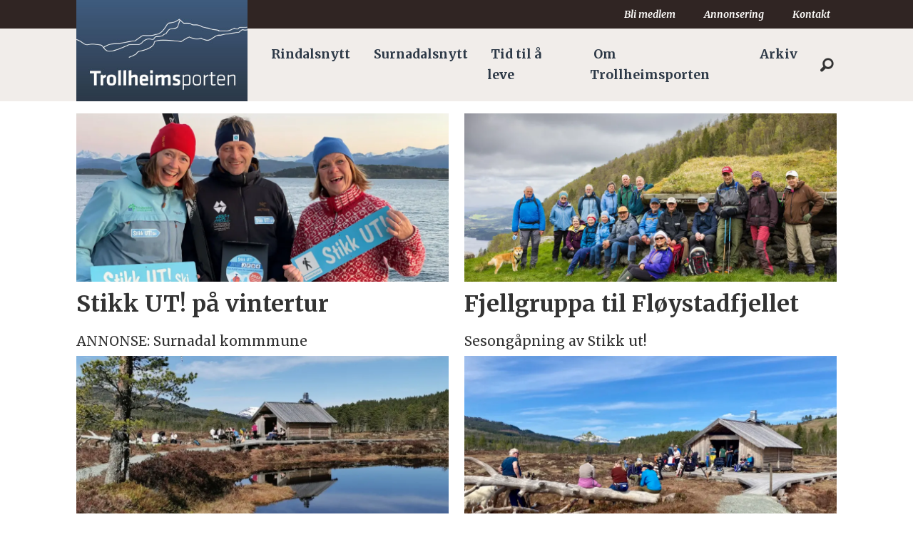

--- FILE ---
content_type: text/html; charset=UTF-8
request_url: https://www.trollheimsporten.no/tag/stikkut
body_size: 19866
content:
<!DOCTYPE html>
<html lang="nb-NO" dir="ltr" class="resp_fonts" data-hostpath="tag&#x2F;stikkut">
    <head>

                
                <script type="module">
                    import { ClientAPI } from '/view-resources/baseview/public/common/ClientAPI/index.js?v=1768293024-L4';
                    window.labClientAPI = new ClientAPI({
                        pageData: {
                            url: 'https://www.trollheimsporten.no/tag',
                            pageType: 'front',
                            pageId: '100548',
                            section: '',
                            title: '',
                            seotitle: 'Tag: stikkut',
                            sometitle: 'Tag',
                            description: '',
                            seodescription: '',
                            somedescription: '',
                            device: 'desktop',
                            cmsVersion: '4.2.15',
                            contentLanguage: 'nb-NO',
                            published: '',
                            tags: [],
                            bylines: [],
                            site: {
                                domain: 'https://www.trollheimsporten.no',
                                id: '2',
                                alias: 'trollheimsporten'
                            }
                            // Todo: Add paywall info ...
                        },
                        debug: false
                    });
                </script>

                <title>Tag: stikkut</title>
                <meta name="title" content="Tag: stikkut">
                <meta name="description" content="">
                <meta http-equiv="Content-Type" content="text/html; charset=utf-8">
                <link rel="canonical" href="https://www.trollheimsporten.no/tag/stikkut">
                <meta name="viewport" content="width=device-width, initial-scale=1">
                
                <meta property="og:type" content="frontpage">
                <meta property="og:title" content="Tag">
                <meta property="og:description" content="">

                <meta name="google-adsense-account" content="ca-pub-3920340008241988">
                
                
                
                <meta property="og:image" content="/view-resources/dachser2/public/trollheimsporten/logo.jpg">
                <meta property="og:image:width" content="150">
                
                <meta property="og:url" content="https://www.trollheimsporten.no/tag/stikkut">
                        <link type="image/png" rel="icon" href="/view-resources/dachser2/public/trollheimsporten/icon.png">
                    
                <link rel="stylesheet" href="/view-resources/view/css/grid.css?v=1768293024-L4">
                <link rel="stylesheet" href="/view-resources/view/css/main.css?v=1768293024-L4">
                <link rel="stylesheet" href="/view-resources/view/css/colors.css?v=1768293024-L4">
                <link rel="stylesheet" href="/view-resources/view/css/print.css?v=1768293024-L4" media="print">
                <link rel="stylesheet" href="/view-resources/view/css/foundation-icons/foundation-icons.css?v=1768293024-L4">
                <link rel="stylesheet" href="/view-resources/view/css/site/trollheimsporten.css?v=1768293024-L4">
                <style data-key="custom_properties">
                    :root{--black: rgb(0, 0, 0);--white: rgba(255,255,255,1);--primary: rgba(116,131,40,1);--secondary: rgba(73,58,57,1);--tertiary: rgba(111,73,109,1);--quaternary: rgba(57,80,109,1);--quinary: rgba(210,126,55,1);--senary: rgba(235,12,12,1);--septenary: rgba(19,41,233,1);--octonary: rgba(230,194,27,1);--bg-primary: rgba(116,131,40,1);--bg-secondary: rgba(73,58,57,1);--bg-tertiary: rgba(111,73,109,1);--bg-black: rgb(0, 0, 0);--bg-white: rgb(255, 255, 255);--bg-quaternary: rgba(57,80,109,1);--bg-quinary: rgba(210,126,55,1);--bg-senary: rgba(235,12,12,1);--bg-septenary: rgba(19,41,233,1);--bg-octonary: rgba(230,194,27,1);--bg-nonary: rgba(208, 200, 200, 1);--bg-custom-1: rgba(170,39,47,1);--bg-custom-2: rgba(170,156,143,1);--bg-custom-3: rgba(10,44,142,1);--bg-custom-4: rgba(173,180,131,1);--bg-custom-5: rgba(214,217,192,1);--bg-custom-6: rgba(145,137,136,1);--bg-custom-7: rgba(200,196,195,1);--bg-custom-8: rgba(166,147,167,1);--bg-custom-9: rgba(210,200,211,1);--bg-custom-10: rgba(139,150,167,1);--bg-custom-11: rgba(196,202,211,1);--bg-custom-12: rgba(223,179,139,1);--bg-custom-13: rgba(239,217,197,1);}
                </style>
                <style data-key="background_colors">
                    .bg-primary {background-color: rgba(116,131,40,1);color: #fff;}.bg-secondary {background-color: rgba(73,58,57,1);color: #fff;}.bg-tertiary {background-color: rgba(111,73,109,1);color: #fff;}.bg-black {background-color: rgb(0, 0, 0);color: #fff;}.bg-white {background-color: rgb(255, 255, 255);}.bg-quaternary {background-color: rgba(57,80,109,1);color: #fff;}.bg-quinary {background-color: rgba(210,126,55,1);}.bg-senary {background-color: rgba(235,12,12,1);color: #fff;}.bg-septenary {background-color: rgba(19,41,233,1);color: #fff;}.bg-octonary {background-color: rgba(230,194,27,1);}.bg-nonary {background-color: rgba(208, 200, 200, 1);}.bg-custom-1 {background-color: rgba(170,39,47,1);color: #fff;}.bg-custom-2 {background-color: rgba(170,156,143,1);}.bg-custom-3 {background-color: rgba(10,44,142,1);color: #fff;}.bg-custom-4 {background-color: rgba(173,180,131,1);}.bg-custom-5 {background-color: rgba(214,217,192,1);}.bg-custom-6 {background-color: rgba(145,137,136,1);}.bg-custom-7 {background-color: rgba(200,196,195,1);}.bg-custom-8 {background-color: rgba(166,147,167,1);}.bg-custom-9 {background-color: rgba(210,200,211,1);}.bg-custom-10 {background-color: rgba(139,150,167,1);}.bg-custom-11 {background-color: rgba(196,202,211,1);}.bg-custom-12 {background-color: rgba(223,179,139,1);}.bg-custom-13 {background-color: rgba(239,217,197,1);}@media (max-width: 1023px) { .color_mobile_bg-primary {background-color: rgba(116,131,40,1);color: #fff;}}@media (max-width: 1023px) { .color_mobile_bg-secondary {background-color: rgba(73,58,57,1);color: #fff;}}@media (max-width: 1023px) { .color_mobile_bg-tertiary {background-color: rgba(111,73,109,1);color: #fff;}}@media (max-width: 1023px) { .color_mobile_bg-black {background-color: rgb(0, 0, 0);color: #fff;}}@media (max-width: 1023px) { .color_mobile_bg-white {background-color: rgb(255, 255, 255);}}@media (max-width: 1023px) { .color_mobile_bg-quaternary {background-color: rgba(57,80,109,1);color: #fff;}}@media (max-width: 1023px) { .color_mobile_bg-quinary {background-color: rgba(210,126,55,1);}}@media (max-width: 1023px) { .color_mobile_bg-senary {background-color: rgba(235,12,12,1);color: #fff;}}@media (max-width: 1023px) { .color_mobile_bg-septenary {background-color: rgba(19,41,233,1);color: #fff;}}@media (max-width: 1023px) { .color_mobile_bg-octonary {background-color: rgba(230,194,27,1);}}@media (max-width: 1023px) { .color_mobile_bg-nonary {background-color: rgba(208, 200, 200, 1);}}@media (max-width: 1023px) { .color_mobile_bg-custom-1 {background-color: rgba(170,39,47,1);color: #fff;}}@media (max-width: 1023px) { .color_mobile_bg-custom-2 {background-color: rgba(170,156,143,1);}}@media (max-width: 1023px) { .color_mobile_bg-custom-3 {background-color: rgba(10,44,142,1);color: #fff;}}@media (max-width: 1023px) { .color_mobile_bg-custom-4 {background-color: rgba(173,180,131,1);}}@media (max-width: 1023px) { .color_mobile_bg-custom-5 {background-color: rgba(214,217,192,1);}}@media (max-width: 1023px) { .color_mobile_bg-custom-6 {background-color: rgba(145,137,136,1);}}@media (max-width: 1023px) { .color_mobile_bg-custom-7 {background-color: rgba(200,196,195,1);}}@media (max-width: 1023px) { .color_mobile_bg-custom-8 {background-color: rgba(166,147,167,1);}}@media (max-width: 1023px) { .color_mobile_bg-custom-9 {background-color: rgba(210,200,211,1);}}@media (max-width: 1023px) { .color_mobile_bg-custom-10 {background-color: rgba(139,150,167,1);}}@media (max-width: 1023px) { .color_mobile_bg-custom-11 {background-color: rgba(196,202,211,1);}}@media (max-width: 1023px) { .color_mobile_bg-custom-12 {background-color: rgba(223,179,139,1);}}@media (max-width: 1023px) { .color_mobile_bg-custom-13 {background-color: rgba(239,217,197,1);}}
                </style>
                <style data-key="background_colors_opacity">
                    .bg-primary.op-bg_20 {background-color: rgba(116, 131, 40, 0.2);color: #fff;}.bg-primary.op-bg_40 {background-color: rgba(116, 131, 40, 0.4);color: #fff;}.bg-primary.op-bg_60 {background-color: rgba(116, 131, 40, 0.6);color: #fff;}.bg-primary.op-bg_80 {background-color: rgba(116, 131, 40, 0.8);color: #fff;}.bg-secondary.op-bg_20 {background-color: rgba(73, 58, 57, 0.2);color: #fff;}.bg-secondary.op-bg_40 {background-color: rgba(73, 58, 57, 0.4);color: #fff;}.bg-secondary.op-bg_60 {background-color: rgba(73, 58, 57, 0.6);color: #fff;}.bg-secondary.op-bg_80 {background-color: rgba(73, 58, 57, 0.8);color: #fff;}.bg-tertiary.op-bg_20 {background-color: rgba(111, 73, 109, 0.2);color: #fff;}.bg-tertiary.op-bg_40 {background-color: rgba(111, 73, 109, 0.4);color: #fff;}.bg-tertiary.op-bg_60 {background-color: rgba(111, 73, 109, 0.6);color: #fff;}.bg-tertiary.op-bg_80 {background-color: rgba(111, 73, 109, 0.8);color: #fff;}.bg-black.op-bg_20 {background-color: rgba(0, 0, 0, 0.2);color: #fff;}.bg-black.op-bg_40 {background-color: rgba(0, 0, 0, 0.4);color: #fff;}.bg-black.op-bg_60 {background-color: rgba(0, 0, 0, 0.6);color: #fff;}.bg-black.op-bg_80 {background-color: rgba(0, 0, 0, 0.8);color: #fff;}.bg-white.op-bg_20 {background-color: rgba(255, 255, 255, 0.2);}.bg-white.op-bg_40 {background-color: rgba(255, 255, 255, 0.4);}.bg-white.op-bg_60 {background-color: rgba(255, 255, 255, 0.6);}.bg-white.op-bg_80 {background-color: rgba(255, 255, 255, 0.8);}.bg-quaternary.op-bg_20 {background-color: rgba(57, 80, 109, 0.2);color: #fff;}.bg-quaternary.op-bg_40 {background-color: rgba(57, 80, 109, 0.4);color: #fff;}.bg-quaternary.op-bg_60 {background-color: rgba(57, 80, 109, 0.6);color: #fff;}.bg-quaternary.op-bg_80 {background-color: rgba(57, 80, 109, 0.8);color: #fff;}.bg-quinary.op-bg_20 {background-color: rgba(210, 126, 55, 0.2);}.bg-quinary.op-bg_40 {background-color: rgba(210, 126, 55, 0.4);}.bg-quinary.op-bg_60 {background-color: rgba(210, 126, 55, 0.6);}.bg-quinary.op-bg_80 {background-color: rgba(210, 126, 55, 0.8);}.bg-senary.op-bg_20 {background-color: rgba(235, 12, 12, 0.2);color: #fff;}.bg-senary.op-bg_40 {background-color: rgba(235, 12, 12, 0.4);color: #fff;}.bg-senary.op-bg_60 {background-color: rgba(235, 12, 12, 0.6);color: #fff;}.bg-senary.op-bg_80 {background-color: rgba(235, 12, 12, 0.8);color: #fff;}.bg-septenary.op-bg_20 {background-color: rgba(19, 41, 233, 0.2);color: #fff;}.bg-septenary.op-bg_40 {background-color: rgba(19, 41, 233, 0.4);color: #fff;}.bg-septenary.op-bg_60 {background-color: rgba(19, 41, 233, 0.6);color: #fff;}.bg-septenary.op-bg_80 {background-color: rgba(19, 41, 233, 0.8);color: #fff;}.bg-octonary.op-bg_20 {background-color: rgba(230, 194, 27, 0.2);}.bg-octonary.op-bg_40 {background-color: rgba(230, 194, 27, 0.4);}.bg-octonary.op-bg_60 {background-color: rgba(230, 194, 27, 0.6);}.bg-octonary.op-bg_80 {background-color: rgba(230, 194, 27, 0.8);}.bg-nonary.op-bg_20 {background-color: rgba(208, 200, 200, 0.2);}.bg-nonary.op-bg_40 {background-color: rgba(208, 200, 200, 0.4);}.bg-nonary.op-bg_60 {background-color: rgba(208, 200, 200, 0.6);}.bg-nonary.op-bg_80 {background-color: rgba(208, 200, 200, 0.8);}.bg-custom-1.op-bg_20 {background-color: rgba(170, 39, 47, 0.2);color: #fff;}.bg-custom-1.op-bg_40 {background-color: rgba(170, 39, 47, 0.4);color: #fff;}.bg-custom-1.op-bg_60 {background-color: rgba(170, 39, 47, 0.6);color: #fff;}.bg-custom-1.op-bg_80 {background-color: rgba(170, 39, 47, 0.8);color: #fff;}.bg-custom-2.op-bg_20 {background-color: rgba(170, 156, 143, 0.2);}.bg-custom-2.op-bg_40 {background-color: rgba(170, 156, 143, 0.4);}.bg-custom-2.op-bg_60 {background-color: rgba(170, 156, 143, 0.6);}.bg-custom-2.op-bg_80 {background-color: rgba(170, 156, 143, 0.8);}.bg-custom-3.op-bg_20 {background-color: rgba(10, 44, 142, 0.2);color: #fff;}.bg-custom-3.op-bg_40 {background-color: rgba(10, 44, 142, 0.4);color: #fff;}.bg-custom-3.op-bg_60 {background-color: rgba(10, 44, 142, 0.6);color: #fff;}.bg-custom-3.op-bg_80 {background-color: rgba(10, 44, 142, 0.8);color: #fff;}.bg-custom-4.op-bg_20 {background-color: rgba(173, 180, 131, 0.2);}.bg-custom-4.op-bg_40 {background-color: rgba(173, 180, 131, 0.4);}.bg-custom-4.op-bg_60 {background-color: rgba(173, 180, 131, 0.6);}.bg-custom-4.op-bg_80 {background-color: rgba(173, 180, 131, 0.8);}.bg-custom-5.op-bg_20 {background-color: rgba(214, 217, 192, 0.2);}.bg-custom-5.op-bg_40 {background-color: rgba(214, 217, 192, 0.4);}.bg-custom-5.op-bg_60 {background-color: rgba(214, 217, 192, 0.6);}.bg-custom-5.op-bg_80 {background-color: rgba(214, 217, 192, 0.8);}.bg-custom-6.op-bg_20 {background-color: rgba(145, 137, 136, 0.2);}.bg-custom-6.op-bg_40 {background-color: rgba(145, 137, 136, 0.4);}.bg-custom-6.op-bg_60 {background-color: rgba(145, 137, 136, 0.6);}.bg-custom-6.op-bg_80 {background-color: rgba(145, 137, 136, 0.8);}.bg-custom-7.op-bg_20 {background-color: rgba(200, 196, 195, 0.2);}.bg-custom-7.op-bg_40 {background-color: rgba(200, 196, 195, 0.4);}.bg-custom-7.op-bg_60 {background-color: rgba(200, 196, 195, 0.6);}.bg-custom-7.op-bg_80 {background-color: rgba(200, 196, 195, 0.8);}.bg-custom-8.op-bg_20 {background-color: rgba(166, 147, 167, 0.2);}.bg-custom-8.op-bg_40 {background-color: rgba(166, 147, 167, 0.4);}.bg-custom-8.op-bg_60 {background-color: rgba(166, 147, 167, 0.6);}.bg-custom-8.op-bg_80 {background-color: rgba(166, 147, 167, 0.8);}.bg-custom-9.op-bg_20 {background-color: rgba(210, 200, 211, 0.2);}.bg-custom-9.op-bg_40 {background-color: rgba(210, 200, 211, 0.4);}.bg-custom-9.op-bg_60 {background-color: rgba(210, 200, 211, 0.6);}.bg-custom-9.op-bg_80 {background-color: rgba(210, 200, 211, 0.8);}.bg-custom-10.op-bg_20 {background-color: rgba(139, 150, 167, 0.2);}.bg-custom-10.op-bg_40 {background-color: rgba(139, 150, 167, 0.4);}.bg-custom-10.op-bg_60 {background-color: rgba(139, 150, 167, 0.6);}.bg-custom-10.op-bg_80 {background-color: rgba(139, 150, 167, 0.8);}.bg-custom-11.op-bg_20 {background-color: rgba(196, 202, 211, 0.2);}.bg-custom-11.op-bg_40 {background-color: rgba(196, 202, 211, 0.4);}.bg-custom-11.op-bg_60 {background-color: rgba(196, 202, 211, 0.6);}.bg-custom-11.op-bg_80 {background-color: rgba(196, 202, 211, 0.8);}.bg-custom-12.op-bg_20 {background-color: rgba(223, 179, 139, 0.2);}.bg-custom-12.op-bg_40 {background-color: rgba(223, 179, 139, 0.4);}.bg-custom-12.op-bg_60 {background-color: rgba(223, 179, 139, 0.6);}.bg-custom-12.op-bg_80 {background-color: rgba(223, 179, 139, 0.8);}.bg-custom-13.op-bg_20 {background-color: rgba(239, 217, 197, 0.2);}.bg-custom-13.op-bg_40 {background-color: rgba(239, 217, 197, 0.4);}.bg-custom-13.op-bg_60 {background-color: rgba(239, 217, 197, 0.6);}.bg-custom-13.op-bg_80 {background-color: rgba(239, 217, 197, 0.8);}@media (max-width: 1023px) { .color_mobile_bg-primary.op-bg_20 {background-color: rgba(116, 131, 40, 0.2);color: #fff;}}@media (max-width: 1023px) { .color_mobile_bg-primary.op-bg_40 {background-color: rgba(116, 131, 40, 0.4);color: #fff;}}@media (max-width: 1023px) { .color_mobile_bg-primary.op-bg_60 {background-color: rgba(116, 131, 40, 0.6);color: #fff;}}@media (max-width: 1023px) { .color_mobile_bg-primary.op-bg_80 {background-color: rgba(116, 131, 40, 0.8);color: #fff;}}@media (max-width: 1023px) { .color_mobile_bg-secondary.op-bg_20 {background-color: rgba(73, 58, 57, 0.2);color: #fff;}}@media (max-width: 1023px) { .color_mobile_bg-secondary.op-bg_40 {background-color: rgba(73, 58, 57, 0.4);color: #fff;}}@media (max-width: 1023px) { .color_mobile_bg-secondary.op-bg_60 {background-color: rgba(73, 58, 57, 0.6);color: #fff;}}@media (max-width: 1023px) { .color_mobile_bg-secondary.op-bg_80 {background-color: rgba(73, 58, 57, 0.8);color: #fff;}}@media (max-width: 1023px) { .color_mobile_bg-tertiary.op-bg_20 {background-color: rgba(111, 73, 109, 0.2);color: #fff;}}@media (max-width: 1023px) { .color_mobile_bg-tertiary.op-bg_40 {background-color: rgba(111, 73, 109, 0.4);color: #fff;}}@media (max-width: 1023px) { .color_mobile_bg-tertiary.op-bg_60 {background-color: rgba(111, 73, 109, 0.6);color: #fff;}}@media (max-width: 1023px) { .color_mobile_bg-tertiary.op-bg_80 {background-color: rgba(111, 73, 109, 0.8);color: #fff;}}@media (max-width: 1023px) { .color_mobile_bg-black.op-bg_20 {background-color: rgba(0, 0, 0, 0.2);color: #fff;}}@media (max-width: 1023px) { .color_mobile_bg-black.op-bg_40 {background-color: rgba(0, 0, 0, 0.4);color: #fff;}}@media (max-width: 1023px) { .color_mobile_bg-black.op-bg_60 {background-color: rgba(0, 0, 0, 0.6);color: #fff;}}@media (max-width: 1023px) { .color_mobile_bg-black.op-bg_80 {background-color: rgba(0, 0, 0, 0.8);color: #fff;}}@media (max-width: 1023px) { .color_mobile_bg-white.op-bg_20 {background-color: rgba(255, 255, 255, 0.2);}}@media (max-width: 1023px) { .color_mobile_bg-white.op-bg_40 {background-color: rgba(255, 255, 255, 0.4);}}@media (max-width: 1023px) { .color_mobile_bg-white.op-bg_60 {background-color: rgba(255, 255, 255, 0.6);}}@media (max-width: 1023px) { .color_mobile_bg-white.op-bg_80 {background-color: rgba(255, 255, 255, 0.8);}}@media (max-width: 1023px) { .color_mobile_bg-quaternary.op-bg_20 {background-color: rgba(57, 80, 109, 0.2);color: #fff;}}@media (max-width: 1023px) { .color_mobile_bg-quaternary.op-bg_40 {background-color: rgba(57, 80, 109, 0.4);color: #fff;}}@media (max-width: 1023px) { .color_mobile_bg-quaternary.op-bg_60 {background-color: rgba(57, 80, 109, 0.6);color: #fff;}}@media (max-width: 1023px) { .color_mobile_bg-quaternary.op-bg_80 {background-color: rgba(57, 80, 109, 0.8);color: #fff;}}@media (max-width: 1023px) { .color_mobile_bg-quinary.op-bg_20 {background-color: rgba(210, 126, 55, 0.2);}}@media (max-width: 1023px) { .color_mobile_bg-quinary.op-bg_40 {background-color: rgba(210, 126, 55, 0.4);}}@media (max-width: 1023px) { .color_mobile_bg-quinary.op-bg_60 {background-color: rgba(210, 126, 55, 0.6);}}@media (max-width: 1023px) { .color_mobile_bg-quinary.op-bg_80 {background-color: rgba(210, 126, 55, 0.8);}}@media (max-width: 1023px) { .color_mobile_bg-senary.op-bg_20 {background-color: rgba(235, 12, 12, 0.2);color: #fff;}}@media (max-width: 1023px) { .color_mobile_bg-senary.op-bg_40 {background-color: rgba(235, 12, 12, 0.4);color: #fff;}}@media (max-width: 1023px) { .color_mobile_bg-senary.op-bg_60 {background-color: rgba(235, 12, 12, 0.6);color: #fff;}}@media (max-width: 1023px) { .color_mobile_bg-senary.op-bg_80 {background-color: rgba(235, 12, 12, 0.8);color: #fff;}}@media (max-width: 1023px) { .color_mobile_bg-septenary.op-bg_20 {background-color: rgba(19, 41, 233, 0.2);color: #fff;}}@media (max-width: 1023px) { .color_mobile_bg-septenary.op-bg_40 {background-color: rgba(19, 41, 233, 0.4);color: #fff;}}@media (max-width: 1023px) { .color_mobile_bg-septenary.op-bg_60 {background-color: rgba(19, 41, 233, 0.6);color: #fff;}}@media (max-width: 1023px) { .color_mobile_bg-septenary.op-bg_80 {background-color: rgba(19, 41, 233, 0.8);color: #fff;}}@media (max-width: 1023px) { .color_mobile_bg-octonary.op-bg_20 {background-color: rgba(230, 194, 27, 0.2);}}@media (max-width: 1023px) { .color_mobile_bg-octonary.op-bg_40 {background-color: rgba(230, 194, 27, 0.4);}}@media (max-width: 1023px) { .color_mobile_bg-octonary.op-bg_60 {background-color: rgba(230, 194, 27, 0.6);}}@media (max-width: 1023px) { .color_mobile_bg-octonary.op-bg_80 {background-color: rgba(230, 194, 27, 0.8);}}@media (max-width: 1023px) { .color_mobile_bg-nonary.op-bg_20 {background-color: rgba(208, 200, 200, 0.2);}}@media (max-width: 1023px) { .color_mobile_bg-nonary.op-bg_40 {background-color: rgba(208, 200, 200, 0.4);}}@media (max-width: 1023px) { .color_mobile_bg-nonary.op-bg_60 {background-color: rgba(208, 200, 200, 0.6);}}@media (max-width: 1023px) { .color_mobile_bg-nonary.op-bg_80 {background-color: rgba(208, 200, 200, 0.8);}}@media (max-width: 1023px) { .color_mobile_bg-custom-1.op-bg_20 {background-color: rgba(170, 39, 47, 0.2);color: #fff;}}@media (max-width: 1023px) { .color_mobile_bg-custom-1.op-bg_40 {background-color: rgba(170, 39, 47, 0.4);color: #fff;}}@media (max-width: 1023px) { .color_mobile_bg-custom-1.op-bg_60 {background-color: rgba(170, 39, 47, 0.6);color: #fff;}}@media (max-width: 1023px) { .color_mobile_bg-custom-1.op-bg_80 {background-color: rgba(170, 39, 47, 0.8);color: #fff;}}@media (max-width: 1023px) { .color_mobile_bg-custom-2.op-bg_20 {background-color: rgba(170, 156, 143, 0.2);}}@media (max-width: 1023px) { .color_mobile_bg-custom-2.op-bg_40 {background-color: rgba(170, 156, 143, 0.4);}}@media (max-width: 1023px) { .color_mobile_bg-custom-2.op-bg_60 {background-color: rgba(170, 156, 143, 0.6);}}@media (max-width: 1023px) { .color_mobile_bg-custom-2.op-bg_80 {background-color: rgba(170, 156, 143, 0.8);}}@media (max-width: 1023px) { .color_mobile_bg-custom-3.op-bg_20 {background-color: rgba(10, 44, 142, 0.2);color: #fff;}}@media (max-width: 1023px) { .color_mobile_bg-custom-3.op-bg_40 {background-color: rgba(10, 44, 142, 0.4);color: #fff;}}@media (max-width: 1023px) { .color_mobile_bg-custom-3.op-bg_60 {background-color: rgba(10, 44, 142, 0.6);color: #fff;}}@media (max-width: 1023px) { .color_mobile_bg-custom-3.op-bg_80 {background-color: rgba(10, 44, 142, 0.8);color: #fff;}}@media (max-width: 1023px) { .color_mobile_bg-custom-4.op-bg_20 {background-color: rgba(173, 180, 131, 0.2);}}@media (max-width: 1023px) { .color_mobile_bg-custom-4.op-bg_40 {background-color: rgba(173, 180, 131, 0.4);}}@media (max-width: 1023px) { .color_mobile_bg-custom-4.op-bg_60 {background-color: rgba(173, 180, 131, 0.6);}}@media (max-width: 1023px) { .color_mobile_bg-custom-4.op-bg_80 {background-color: rgba(173, 180, 131, 0.8);}}@media (max-width: 1023px) { .color_mobile_bg-custom-5.op-bg_20 {background-color: rgba(214, 217, 192, 0.2);}}@media (max-width: 1023px) { .color_mobile_bg-custom-5.op-bg_40 {background-color: rgba(214, 217, 192, 0.4);}}@media (max-width: 1023px) { .color_mobile_bg-custom-5.op-bg_60 {background-color: rgba(214, 217, 192, 0.6);}}@media (max-width: 1023px) { .color_mobile_bg-custom-5.op-bg_80 {background-color: rgba(214, 217, 192, 0.8);}}@media (max-width: 1023px) { .color_mobile_bg-custom-6.op-bg_20 {background-color: rgba(145, 137, 136, 0.2);}}@media (max-width: 1023px) { .color_mobile_bg-custom-6.op-bg_40 {background-color: rgba(145, 137, 136, 0.4);}}@media (max-width: 1023px) { .color_mobile_bg-custom-6.op-bg_60 {background-color: rgba(145, 137, 136, 0.6);}}@media (max-width: 1023px) { .color_mobile_bg-custom-6.op-bg_80 {background-color: rgba(145, 137, 136, 0.8);}}@media (max-width: 1023px) { .color_mobile_bg-custom-7.op-bg_20 {background-color: rgba(200, 196, 195, 0.2);}}@media (max-width: 1023px) { .color_mobile_bg-custom-7.op-bg_40 {background-color: rgba(200, 196, 195, 0.4);}}@media (max-width: 1023px) { .color_mobile_bg-custom-7.op-bg_60 {background-color: rgba(200, 196, 195, 0.6);}}@media (max-width: 1023px) { .color_mobile_bg-custom-7.op-bg_80 {background-color: rgba(200, 196, 195, 0.8);}}@media (max-width: 1023px) { .color_mobile_bg-custom-8.op-bg_20 {background-color: rgba(166, 147, 167, 0.2);}}@media (max-width: 1023px) { .color_mobile_bg-custom-8.op-bg_40 {background-color: rgba(166, 147, 167, 0.4);}}@media (max-width: 1023px) { .color_mobile_bg-custom-8.op-bg_60 {background-color: rgba(166, 147, 167, 0.6);}}@media (max-width: 1023px) { .color_mobile_bg-custom-8.op-bg_80 {background-color: rgba(166, 147, 167, 0.8);}}@media (max-width: 1023px) { .color_mobile_bg-custom-9.op-bg_20 {background-color: rgba(210, 200, 211, 0.2);}}@media (max-width: 1023px) { .color_mobile_bg-custom-9.op-bg_40 {background-color: rgba(210, 200, 211, 0.4);}}@media (max-width: 1023px) { .color_mobile_bg-custom-9.op-bg_60 {background-color: rgba(210, 200, 211, 0.6);}}@media (max-width: 1023px) { .color_mobile_bg-custom-9.op-bg_80 {background-color: rgba(210, 200, 211, 0.8);}}@media (max-width: 1023px) { .color_mobile_bg-custom-10.op-bg_20 {background-color: rgba(139, 150, 167, 0.2);}}@media (max-width: 1023px) { .color_mobile_bg-custom-10.op-bg_40 {background-color: rgba(139, 150, 167, 0.4);}}@media (max-width: 1023px) { .color_mobile_bg-custom-10.op-bg_60 {background-color: rgba(139, 150, 167, 0.6);}}@media (max-width: 1023px) { .color_mobile_bg-custom-10.op-bg_80 {background-color: rgba(139, 150, 167, 0.8);}}@media (max-width: 1023px) { .color_mobile_bg-custom-11.op-bg_20 {background-color: rgba(196, 202, 211, 0.2);}}@media (max-width: 1023px) { .color_mobile_bg-custom-11.op-bg_40 {background-color: rgba(196, 202, 211, 0.4);}}@media (max-width: 1023px) { .color_mobile_bg-custom-11.op-bg_60 {background-color: rgba(196, 202, 211, 0.6);}}@media (max-width: 1023px) { .color_mobile_bg-custom-11.op-bg_80 {background-color: rgba(196, 202, 211, 0.8);}}@media (max-width: 1023px) { .color_mobile_bg-custom-12.op-bg_20 {background-color: rgba(223, 179, 139, 0.2);}}@media (max-width: 1023px) { .color_mobile_bg-custom-12.op-bg_40 {background-color: rgba(223, 179, 139, 0.4);}}@media (max-width: 1023px) { .color_mobile_bg-custom-12.op-bg_60 {background-color: rgba(223, 179, 139, 0.6);}}@media (max-width: 1023px) { .color_mobile_bg-custom-12.op-bg_80 {background-color: rgba(223, 179, 139, 0.8);}}@media (max-width: 1023px) { .color_mobile_bg-custom-13.op-bg_20 {background-color: rgba(239, 217, 197, 0.2);}}@media (max-width: 1023px) { .color_mobile_bg-custom-13.op-bg_40 {background-color: rgba(239, 217, 197, 0.4);}}@media (max-width: 1023px) { .color_mobile_bg-custom-13.op-bg_60 {background-color: rgba(239, 217, 197, 0.6);}}@media (max-width: 1023px) { .color_mobile_bg-custom-13.op-bg_80 {background-color: rgba(239, 217, 197, 0.8);}}
                </style>
                <style data-key="border_colors">
                    .border-bg-primary{--border-color: var(--bg-primary);}.mobile_border-bg-primary{--mobile-border-color: var(--bg-primary);}.border-bg-secondary{--border-color: var(--bg-secondary);}.mobile_border-bg-secondary{--mobile-border-color: var(--bg-secondary);}.border-bg-tertiary{--border-color: var(--bg-tertiary);}.mobile_border-bg-tertiary{--mobile-border-color: var(--bg-tertiary);}.border-bg-black{--border-color: var(--bg-black);}.mobile_border-bg-black{--mobile-border-color: var(--bg-black);}.border-bg-white{--border-color: var(--bg-white);}.mobile_border-bg-white{--mobile-border-color: var(--bg-white);}.border-bg-quaternary{--border-color: var(--bg-quaternary);}.mobile_border-bg-quaternary{--mobile-border-color: var(--bg-quaternary);}.border-bg-quinary{--border-color: var(--bg-quinary);}.mobile_border-bg-quinary{--mobile-border-color: var(--bg-quinary);}.border-bg-senary{--border-color: var(--bg-senary);}.mobile_border-bg-senary{--mobile-border-color: var(--bg-senary);}.border-bg-septenary{--border-color: var(--bg-septenary);}.mobile_border-bg-septenary{--mobile-border-color: var(--bg-septenary);}.border-bg-octonary{--border-color: var(--bg-octonary);}.mobile_border-bg-octonary{--mobile-border-color: var(--bg-octonary);}.border-bg-nonary{--border-color: var(--bg-nonary);}.mobile_border-bg-nonary{--mobile-border-color: var(--bg-nonary);}.border-bg-custom-1{--border-color: var(--bg-custom-1);}.mobile_border-bg-custom-1{--mobile-border-color: var(--bg-custom-1);}.border-bg-custom-2{--border-color: var(--bg-custom-2);}.mobile_border-bg-custom-2{--mobile-border-color: var(--bg-custom-2);}.border-bg-custom-3{--border-color: var(--bg-custom-3);}.mobile_border-bg-custom-3{--mobile-border-color: var(--bg-custom-3);}.border-bg-custom-4{--border-color: var(--bg-custom-4);}.mobile_border-bg-custom-4{--mobile-border-color: var(--bg-custom-4);}.border-bg-custom-5{--border-color: var(--bg-custom-5);}.mobile_border-bg-custom-5{--mobile-border-color: var(--bg-custom-5);}.border-bg-custom-6{--border-color: var(--bg-custom-6);}.mobile_border-bg-custom-6{--mobile-border-color: var(--bg-custom-6);}.border-bg-custom-7{--border-color: var(--bg-custom-7);}.mobile_border-bg-custom-7{--mobile-border-color: var(--bg-custom-7);}.border-bg-custom-8{--border-color: var(--bg-custom-8);}.mobile_border-bg-custom-8{--mobile-border-color: var(--bg-custom-8);}.border-bg-custom-9{--border-color: var(--bg-custom-9);}.mobile_border-bg-custom-9{--mobile-border-color: var(--bg-custom-9);}.border-bg-custom-10{--border-color: var(--bg-custom-10);}.mobile_border-bg-custom-10{--mobile-border-color: var(--bg-custom-10);}.border-bg-custom-11{--border-color: var(--bg-custom-11);}.mobile_border-bg-custom-11{--mobile-border-color: var(--bg-custom-11);}.border-bg-custom-12{--border-color: var(--bg-custom-12);}.mobile_border-bg-custom-12{--mobile-border-color: var(--bg-custom-12);}.border-bg-custom-13{--border-color: var(--bg-custom-13);}.mobile_border-bg-custom-13{--mobile-border-color: var(--bg-custom-13);}
                </style>
                <style data-key="font_colors">
                    .black {color: rgb(0, 0, 0) !important;}.white {color: rgba(255,255,255,1) !important;}.primary {color: rgba(116,131,40,1) !important;}.secondary {color: rgba(73,58,57,1) !important;}.tertiary {color: rgba(111,73,109,1) !important;}.quaternary {color: rgba(57,80,109,1) !important;}.quinary {color: rgba(210,126,55,1) !important;}.senary {color: rgba(235,12,12,1) !important;}.septenary {color: rgba(19,41,233,1) !important;}.octonary {color: rgba(230,194,27,1) !important;}@media (max-width: 1023px) { .color_mobile_black {color: rgb(0, 0, 0) !important;}}@media (max-width: 1023px) { .color_mobile_white {color: rgba(255,255,255,1) !important;}}@media (max-width: 1023px) { .color_mobile_primary {color: rgba(116,131,40,1) !important;}}@media (max-width: 1023px) { .color_mobile_secondary {color: rgba(73,58,57,1) !important;}}@media (max-width: 1023px) { .color_mobile_tertiary {color: rgba(111,73,109,1) !important;}}@media (max-width: 1023px) { .color_mobile_quaternary {color: rgba(57,80,109,1) !important;}}@media (max-width: 1023px) { .color_mobile_quinary {color: rgba(210,126,55,1) !important;}}@media (max-width: 1023px) { .color_mobile_senary {color: rgba(235,12,12,1) !important;}}@media (max-width: 1023px) { .color_mobile_septenary {color: rgba(19,41,233,1) !important;}}@media (max-width: 1023px) { .color_mobile_octonary {color: rgba(230,194,27,1) !important;}}
                </style>
                <style data-key="image_gradient">
                    .image-gradient-bg-primary{--background-color: var(--bg-primary);}.color_mobile_image-gradient-bg-primary{--mobile-background-color: var(--bg-primary);}.image-gradient-bg-secondary{--background-color: var(--bg-secondary);}.color_mobile_image-gradient-bg-secondary{--mobile-background-color: var(--bg-secondary);}.image-gradient-bg-tertiary{--background-color: var(--bg-tertiary);}.color_mobile_image-gradient-bg-tertiary{--mobile-background-color: var(--bg-tertiary);}.image-gradient-bg-black{--background-color: var(--bg-black);}.color_mobile_image-gradient-bg-black{--mobile-background-color: var(--bg-black);}.image-gradient-bg-white{--background-color: var(--bg-white);}.color_mobile_image-gradient-bg-white{--mobile-background-color: var(--bg-white);}.image-gradient-bg-quaternary{--background-color: var(--bg-quaternary);}.color_mobile_image-gradient-bg-quaternary{--mobile-background-color: var(--bg-quaternary);}.image-gradient-bg-quinary{--background-color: var(--bg-quinary);}.color_mobile_image-gradient-bg-quinary{--mobile-background-color: var(--bg-quinary);}.image-gradient-bg-senary{--background-color: var(--bg-senary);}.color_mobile_image-gradient-bg-senary{--mobile-background-color: var(--bg-senary);}.image-gradient-bg-septenary{--background-color: var(--bg-septenary);}.color_mobile_image-gradient-bg-septenary{--mobile-background-color: var(--bg-septenary);}.image-gradient-bg-octonary{--background-color: var(--bg-octonary);}.color_mobile_image-gradient-bg-octonary{--mobile-background-color: var(--bg-octonary);}.image-gradient-bg-nonary{--background-color: var(--bg-nonary);}.color_mobile_image-gradient-bg-nonary{--mobile-background-color: var(--bg-nonary);}.image-gradient-bg-custom-1{--background-color: var(--bg-custom-1);}.color_mobile_image-gradient-bg-custom-1{--mobile-background-color: var(--bg-custom-1);}.image-gradient-bg-custom-2{--background-color: var(--bg-custom-2);}.color_mobile_image-gradient-bg-custom-2{--mobile-background-color: var(--bg-custom-2);}.image-gradient-bg-custom-3{--background-color: var(--bg-custom-3);}.color_mobile_image-gradient-bg-custom-3{--mobile-background-color: var(--bg-custom-3);}.image-gradient-bg-custom-4{--background-color: var(--bg-custom-4);}.color_mobile_image-gradient-bg-custom-4{--mobile-background-color: var(--bg-custom-4);}.image-gradient-bg-custom-5{--background-color: var(--bg-custom-5);}.color_mobile_image-gradient-bg-custom-5{--mobile-background-color: var(--bg-custom-5);}.image-gradient-bg-custom-6{--background-color: var(--bg-custom-6);}.color_mobile_image-gradient-bg-custom-6{--mobile-background-color: var(--bg-custom-6);}.image-gradient-bg-custom-7{--background-color: var(--bg-custom-7);}.color_mobile_image-gradient-bg-custom-7{--mobile-background-color: var(--bg-custom-7);}.image-gradient-bg-custom-8{--background-color: var(--bg-custom-8);}.color_mobile_image-gradient-bg-custom-8{--mobile-background-color: var(--bg-custom-8);}.image-gradient-bg-custom-9{--background-color: var(--bg-custom-9);}.color_mobile_image-gradient-bg-custom-9{--mobile-background-color: var(--bg-custom-9);}.image-gradient-bg-custom-10{--background-color: var(--bg-custom-10);}.color_mobile_image-gradient-bg-custom-10{--mobile-background-color: var(--bg-custom-10);}.image-gradient-bg-custom-11{--background-color: var(--bg-custom-11);}.color_mobile_image-gradient-bg-custom-11{--mobile-background-color: var(--bg-custom-11);}.image-gradient-bg-custom-12{--background-color: var(--bg-custom-12);}.color_mobile_image-gradient-bg-custom-12{--mobile-background-color: var(--bg-custom-12);}.image-gradient-bg-custom-13{--background-color: var(--bg-custom-13);}.color_mobile_image-gradient-bg-custom-13{--mobile-background-color: var(--bg-custom-13);}
                </style>
                <style data-key="custom_css_variables">
                :root {
                    --lab_page_width: 1088px;
                    --lab_columns_gutter: 11px;
                    --space-top: 0;
                    --space-top-adnuntiusAd: 120;
                }

                @media(max-width: 767px) {
                    :root {
                        --lab_columns_gutter: 10px;
                    }
                }

                @media(min-width: 767px) {
                    :root {
                    }
                }
                </style>
<script src="/view-resources/public/common/JWTCookie.js?v=1768293024-L4"></script>
<script src="/view-resources/public/common/Paywall.js?v=1768293024-L4"></script>
                <script>
                window.Dac = window.Dac || {};
                (function () {
                    if (navigator) {
                        window.Dac.clientData = {
                            language: navigator.language,
                            userAgent: navigator.userAgent,
                            innerWidth: window.innerWidth,
                            innerHeight: window.innerHeight,
                            deviceByMediaQuery: getDeviceByMediaQuery(),
                            labDevice: 'desktop', // Device from labrador
                            device: 'desktop', // Device from varnish
                            paywall: {
                                isAuthenticated: isPaywallAuthenticated(),
                                toggleAuthenticatedContent: toggleAuthenticatedContent,
                                requiredProducts: [],
                            },
                            page: {
                                id: '100548',
                                extId: ''
                            },
                            siteAlias: 'trollheimsporten',
                            debug: window.location.href.includes('debug=1')
                        };
                        function getDeviceByMediaQuery() {
                            if (window.matchMedia('(max-width: 767px)').matches) return 'mobile';
                            if (window.matchMedia('(max-width: 1023px)').matches) return 'tablet';
                            return 'desktop';
                        }

                        function isPaywallAuthenticated() {
                            if (window.Dac && window.Dac.JWTCookie) {
                                var JWTCookie = new Dac.JWTCookie({ debug: false });
                                return JWTCookie.isAuthenticated();
                            }
                            return false;
                        }

                        function toggleAuthenticatedContent(settings) {
                            if (!window.Dac || !window.Dac.Paywall) {
                                return;
                            }
                            var Paywall = new Dac.Paywall();
                            var updateDOM = Paywall.updateDOM;

                            if(settings && settings.displayUserName) {
                                var userName = Paywall.getUserName().then((userName) => {
                                    updateDOM(userName !== false, userName, settings.optionalGreetingText);
                                });
                            } else {
                                updateDOM(window.Dac.clientData.paywall.isAuthenticated);
                            }
                        }
                    }
                }());
                </script>

                    <script type="module" src="/view-resources/baseview/public/common/baseview/moduleHandlers.js?v=1768293024-L4" data-cookieconsent="ignore"></script>
<!-- Global site tag (gtag.js) - Google Analytics -->
<script async src="https://www.googletagmanager.com/gtag/js?id=UA-11390371-1"></script>
<script>
    window.dataLayer = window.dataLayer || [];
    function gtag(){dataLayer.push(arguments);}
    gtag('js', new Date());
    gtag('config', 'UA-11390371-1');
</script><script src="https://t.atmng.io/trollheimsporten/VxwMI_fHB.prod.js" async></script>

                        <script async src="https://securepubads.g.doubleclick.net/tag/js/gpt.js"></script>
                        <script>
                            window.googletag = window.googletag || {cmd: []};

                            googletag.cmd.push(function() {
                                var handleAsTablet = (Dac.clientData.device === 'tablet' || Dac.clientData.innerWidth < 1316);

                                if (!(handleAsTablet && '' === 'true')) {
                                    googletag
                                        .defineSlot('/23123268829/banner1', [[1065,160], [1065,150], [1065,300], [1065,150], [980,150], [980,300], [580,400], [580,500]], 'banner1')
                                        .addService(googletag.pubads());
                                }
                                if (!(handleAsTablet && '' === 'true')) {
                                    googletag
                                        .defineSlot('/23123268829/banner2', [[1065,160], [1065,150], [1065,300], [980,300], [980,150], [580,400], [580,500]], 'banner2')
                                        .addService(googletag.pubads());
                                }
                                if (!(handleAsTablet && '' === 'true')) {
                                    googletag
                                        .defineSlot('/23123268829/banner3', [[1065,160], [1065,150], [1065,300], [980,300], [980,150], [580,400], [580,500]], 'banner3')
                                        .addService(googletag.pubads());
                                }
                                if (!(handleAsTablet && '' === 'true')) {
                                    googletag
                                        .defineSlot('/23123268829/banner4', [[1065,160], [1065,150], [1065,300], [980,150], [980,300], [580,400], [580,500]], 'banner4')
                                        .addService(googletag.pubads());
                                }
                                if (!(handleAsTablet && '' === 'true')) {
                                    googletag
                                        .defineSlot('/23123268829/banner5', [[1065,160], [1065,150], [1065,300], [980,150], [980,300], [580,400], [580,500]], 'banner5')
                                        .addService(googletag.pubads());
                                }
                                if (!(handleAsTablet && '' === 'true')) {
                                    googletag
                                        .defineSlot('/23123268829/banner6', [[1065,150], [1065,300], [1065,160], [980,150], [980,300], [580,400], [580,500]], 'banner6')
                                        .addService(googletag.pubads());
                                }
                                if (!(handleAsTablet && '' === 'true')) {
                                    googletag
                                        .defineSlot('/23123268829/banner7', [[1065,150], [1065,160], [1065,300], [980,150], [980,300], [580,400], [580,500]], 'banner7')
                                        .addService(googletag.pubads());
                                }
                                if (!(handleAsTablet && '' === 'true')) {
                                    googletag
                                        .defineSlot('/23123268829/banner8', [[1065,150], [1065,300], [1065,160], [980,150], [980,300], [580,400], [580,500]], 'banner8')
                                        .addService(googletag.pubads());
                                }
                                if (!(handleAsTablet && '' === 'true')) {
                                    googletag
                                        .defineSlot('/23123268829/banner9', [[1065,150], [1065,160], [1065,300], [980,150], [980,300], [580,400], [580,500]], 'banner9')
                                        .addService(googletag.pubads());
                                }

                                googletag.pubads().setTargeting("env", "prod");
                                googletag.pubads().setTargeting("site", "trollheimsporten");
                                googletag.pubads().setTargeting("section", "");
                                googletag.pubads().setTargeting("context", "front");
                                googletag.pubads().setTargeting("hostpath", "tag/stikkut");
                                googletag.pubads().setTargeting("is_tagpage", "true");

                                var useLadyLoading = true || false;
                                if (useLadyLoading) {
                                    googletag.pubads().enableLazyLoad({
                                        fetchMarginPercent: 30 || 150, // Fetch ad content when it is within 1.5 viewports of the visible area
                                        renderMarginPercent: 30 || 150,  // Render ads when they are within 1.5 viewports of the visible area
                                        mobileScaling: 2.0
                                    });
                                }
                                
                                googletag.pubads().enableSingleRequest();
                                googletag.pubads().collapseEmptyDivs();
                                googletag.enableServices();
                            });
                        </script>
                <link href="https://fonts.googleapis.com/css?family=Merriweather:regular,300,300italic,italic,700,700italic,900,900italic" rel="stylesheet" >
                <link href="https://fonts.googleapis.com/css?family=Open+Sans:regular,300,300italic,italic,600,600italic,700,700italic" rel="stylesheet" >
                <style id="dachser-vieweditor-styles">
                    article.column .content .headline { font-family: "Merriweather"; font-weight: 700; font-style: normal; }
                    .articleHeader .headline { font-family: "Merriweather"; font-weight: 700; font-style: normal; }
                    .font-Merriweather { font-family: "Merriweather" !important; }
                    .font-Merriweather.font-weight-normal { font-weight: normal !important; }
                    .font-Merriweather.font-weight-light { font-weight: 300 !important; }
                    .font-Merriweather.font-weight-bold { font-weight: 700 !important; }
                    .font-Merriweather.font-weight-black { font-weight: 900 !important; }
                    .font-OpenSans { font-family: "Open Sans" !important; }
                    .font-OpenSans.font-weight-normal { font-weight: normal !important; }
                    .font-OpenSans.font-weight-light { font-weight: 300 !important; }
                    .font-OpenSans.font-weight-bold { font-weight: 600 !important; }
                </style>
                <style id="css_variables"></style>
                <script>
                    window.dachserData = {
                        _data: {},
                        _instances: {},
                        get: function(key) {
                            return dachserData._data[key] || null;
                        },
                        set: function(key, value) {
                            dachserData._data[key] = value;
                        },
                        push: function(key, value) {
                            if (!dachserData._data[key]) {
                                dachserData._data[key] = [];
                            }
                            dachserData._data[key].push(value);
                        },
                        setInstance: function(key, identifier, instance) {
                            if (!dachserData._instances[key]) {
                                dachserData._instances[key] = {};
                            }
                            dachserData._instances[key][identifier] = instance;
                        },
                        getInstance: function(key, identifier) {
                            return dachserData._instances[key] ? dachserData._instances[key][identifier] || null : null;
                        },
                        reflow: () => {}
                    };
                </script>
                

                <script type="application/ld+json">
                [{"@context":"http://schema.org","@type":"WebSite","name":"trollheimsporten","url":"https://www.trollheimsporten.no"},{"@context":"https://schema.org","@type":"WebPage","name":"Tag: stikkut","description":""}]
                </script>                
                
                
                



<script>
var k5aMeta = { "title": "Tag: stikkut", "teasertitle": "", "kicker": "", "url": "https://www.trollheimsporten.no/tag/stikkut", "login": (Dac.clientData.paywall.isAuthenticated ? 1 : 0), "subscriber": (Dac.clientData.paywall.isAuthenticated ? 1 : 0), "subscriberId": (Dac.clientData.subscriberId ? `"${ Dac.clientData.subscriberId }"` : "") };
</script>
                <script src="//cl.k5a.io/6156b8c81b4d741e051f44c2.js" async></script>

        
    </head>
    <body class="l4 front site_trollheimsporten"
        
        >

        
        <script>
        document.addEventListener("DOMContentLoaded", (event) => {
            setScrollbarWidth();
            window.addEventListener('resize', setScrollbarWidth);
        });
        function setScrollbarWidth() {
            const root = document.querySelector(':root');
            const width = (window.innerWidth - document.body.offsetWidth < 21) ? window.innerWidth - document.body.offsetWidth : 15;
            root.style.setProperty('--lab-scrollbar-width', `${ width }px`);
        }
        </script>

        
        <a href="#main" class="skip-link">Jump to main content</a>

        <header class="pageElement pageHeader">
    <div class="section grid-fixed mainline">
    <div class="section topline">
    <div class="row">
<nav class="navigation topBarMenu">
	<ul class="menu-list">
			<li class="first-list-item ">
				<a href="https://trollheimsporten.no/medlem" target="_self">Bli medlem</a>
			</li>
			<li class="first-list-item ">
				<a href="https://trollheimsporten.no/annonse" target="_self">Annonsering</a>
			</li>
			<li class="first-list-item ">
				<a href="mailto:vakt@trollheimsporten.no" target="_self">Kontakt</a>
			</li>
	</ul>
</nav>



	<script>
		(function () {
			const menuLinks = document.querySelectorAll(`nav.topBarMenu ul li a`);
			for (let i = 0; i < menuLinks.length; i++) {
				const link = menuLinks[i].pathname;
				if (link === window.location.pathname) {
					menuLinks[i].parentElement.classList.add('lab-link-active');
				} else {
					menuLinks[i].parentElement.classList.remove('lab-link-active');
				}
			}
		})();
	</script>


</div>

</div>
<div class="section grid-align-center bottomline">
    <div class="row">
<figure class="logo">
    <a href=" //trollheimsporten.no" aria-label="Gå til forside">
        <img src="/view-resources/dachser2/public/trollheimsporten/logo.jpg"
            alt="Gå til forside. Logo, trollheimsporten.no"
            width="240"
            >
    </a>
</figure>
<nav class="navigation mainMenu dac-hidden-desktop-down grid-vas-center grid-align-content-end grid">
	<ul class="menu-list">
			<li class="first-list-item selected">
				<a href="https://www.trollheimsporten.no/tag/rindalsnytt" target="_self">Rindalsnytt</a>
			</li>
			<li class="first-list-item selected">
				<a href="https://www.trollheimsporten.no/tag/surnadalsnytt" target="_self">Surnadalsnytt</a>
			</li>
			<li class="first-list-item ">
				<a href="https://www.tidtilaleve.no/" target="_blank">Tid til å leve</a>
			</li>
			<li class="first-list-item ">
				<a href="https://www.trollheimsporten.no/kontakt" target="_self">Om Trollheimsporten</a>
			</li>
			<li class="first-list-item ">
				<a href="http://old.trollheimsporten.no/" target="_blank">Arkiv</a>
			</li>
	</ul>
</nav>



	<script>
		(function () {
			const menuLinks = document.querySelectorAll(`nav.mainMenu ul li a`);
			for (let i = 0; i < menuLinks.length; i++) {
				const link = menuLinks[i].pathname;
				if (link === window.location.pathname) {
					menuLinks[i].parentElement.classList.add('lab-link-active');
				} else {
					menuLinks[i].parentElement.classList.remove('lab-link-active');
				}
			}
		})();
	</script>

<div class="hamburger to-be-expanded grid-float-right dac-hidden-desktop-up" data-id="pageElements-10">
    <div class="positionRelative">
        <span class="hamburger-button hamburger-expander ">
            <button class="burger-btn" aria-label="Åpne meny" aria-expanded="false" aria-controls="hamburger-container" aria-haspopup="menu">
                    <i class="open fi-list"></i>
                    <i class="close fi-x"></i>
            </button>
        </span>
    </div>

        <div class="hamburger-container" id="hamburger-container">
            <div class="row">
<nav class="navigation mainMenu">
	<ul class="menu-list">
			<li class="first-list-item selected">
				<a href="https://www.trollheimsporten.no/tag/rindalsnytt" target="_self">Rindalsnytt</a>
			</li>
			<li class="first-list-item selected">
				<a href="https://www.trollheimsporten.no/tag/surnadalsnytt" target="_self">Surnadalsnytt</a>
			</li>
			<li class="first-list-item ">
				<a href="https://www.tidtilaleve.no/" target="_blank">Tid til å leve</a>
			</li>
			<li class="first-list-item ">
				<a href="https://www.trollheimsporten.no/kontakt" target="_self">Om Trollheimsporten</a>
			</li>
			<li class="first-list-item ">
				<a href="http://old.trollheimsporten.no/" target="_blank">Arkiv</a>
			</li>
	</ul>
</nav>



	<script>
		(function () {
			const menuLinks = document.querySelectorAll(`nav.mainMenu ul li a`);
			for (let i = 0; i < menuLinks.length; i++) {
				const link = menuLinks[i].pathname;
				if (link === window.location.pathname) {
					menuLinks[i].parentElement.classList.add('lab-link-active');
				} else {
					menuLinks[i].parentElement.classList.remove('lab-link-active');
				}
			}
		})();
	</script>


            </div>
        </div>
</div>

<script>
    (function(){
        const burgerButton = document.querySelector('[data-id="pageElements-10"] .burger-btn');
        const dropdownCloseSection = document.querySelector('[data-id="pageElements-10"] .dropdown-close-section');

        function toggleDropdown() {
            // Toggle the expanded class and aria-expanded attribute
            document.querySelector('[data-id="pageElements-10"].hamburger.to-be-expanded').classList.toggle('expanded');
            burgerButton.setAttribute('aria-expanded', burgerButton.getAttribute('aria-expanded') === 'true' ? 'false' : 'true');
            burgerButton.setAttribute('aria-label', burgerButton.getAttribute('aria-expanded') === 'true' ? 'Lukk meny' : 'Åpne meny');

            // This doesn't seem to do anything? But there's styling dependent on it some places
            document.body.classList.toggle('hamburger-expanded');
        }

        // Called via the eventlistener - if the key is Escape, toggle the dropdown and remove the eventlistener
        function closeDropdown(e) {
            if(e.key === 'Escape') {
                toggleDropdown();
                // Set the focus back on the button when clicking escape, so the user can continue tabbing down
                // the page in a natural flow
                document.querySelector('[data-id="pageElements-10"] .burger-btn').focus();
                window.removeEventListener('keydown', closeDropdown);
            }
        }

        if(burgerButton) {
            burgerButton.addEventListener('click', function(e) {
                e.preventDefault();
                toggleDropdown();

                // If the menu gets expanded, add the eventlistener that will close it on pressing Escape
                // else, remove the eventlistener otherwise it will continue to listen for escape even if the menu is closed.
                if(document.querySelector('[data-id="pageElements-10"] .burger-btn').getAttribute('aria-expanded') === 'true') {
                    window.addEventListener('keydown', closeDropdown);
                } else {
                    window.removeEventListener('keydown', closeDropdown);
                }
            })
        }
        if (dropdownCloseSection) {
            dropdownCloseSection.addEventListener('click', function(e) {
                e.preventDefault();
                toggleDropdown();
            });
        }

        document.querySelectorAll('.hamburger .hamburger-expander, .hamburger .hamburger-container, .stop-propagation').forEach(function (element) {
            element.addEventListener('click', function (e) {
                e.stopPropagation();
            });
        });
    }());
</script><div data-id="pageElements-12" class="search to-be-expanded">

        <button class="search-button search-expander" aria-label="Søk"  aria-expanded="false" aria-controls="search-input-12" >
                <i class="open fi-magnifying-glass"></i>
                <i class="close fi-x"></i>
        </button>

    <form class="search-container" action="/cse" method="get" role="search">
        <label for="search-input-12" class="visuallyhidden">Søk</label>
        <input type="text" id="search-input-12" name="q" placeholder="Søk...">
    </form>
</div>

        <script>
            // Do the check for the search button inside the if statement, so we don't set a global const if there are multiple search buttons
            if (document.querySelector('[data-id="pageElements-12"] .search-button')) {
                // Now we can set a const that is only available inside the if scope
                const searchButton = document.querySelector('[data-id="pageElements-12"] .search-button');
                searchButton.addEventListener('click', (event) => {
                    event.preventDefault();
                    event.stopPropagation();

                    // Toggle the expanded class on the search button and set the aria-expanded attribute.
                    searchButton.parentElement.classList.toggle('expanded');
                    searchButton.setAttribute('aria-expanded', searchButton.getAttribute('aria-expanded') === 'true' ? 'false' : 'true');
                    searchButton.setAttribute('aria-label', searchButton.getAttribute('aria-expanded') === 'true' ? 'Lukk søk' : 'Åpne søk');

                    // Set focus to the input. 
                    // This might be dodgy due to moving focus automatically, but we'll keep it in for now.
                    if (searchButton.getAttribute('aria-expanded') === 'true') {
                        document.getElementById('search-input-12').focus();
                    }
                }, false);
            }

            if (document.getElementById('bonusButton')) {
                document.getElementById('bonusButton').addEventListener('click', (event) => {
                    document.querySelector('[data-id="pageElements-12"] .search-container').submit();
                }, false);
            }

            /*
                There should probably be some sort of sorting of the elements, so that if the search button is to the right,
                the tab order should be the input before the button.
                This is a job for future me.
            */
        </script>

</div>

</div>

</div>


    <script>
        (function () {
            if (!'IntersectionObserver' in window) { return;}

            var scrollEvents = scrollEvents || [];

            if (scrollEvents) {
                const domInterface = {
                    classList: {
                        remove: () => {},
                        add: () => {}
                    },
                    style: {
                        cssText: ''
                    }
                };
                scrollEvents.forEach(function(event) {
                    var callback = function (entries, observer) {
                        if (!entries[0]) { return; }
                        if (entries[0].isIntersecting) {
                            event.styles.forEach(function(item) {
                                (document.querySelector(item.selector) || domInterface).style.cssText = "";
                            });
                            event.classes.forEach(function(item) {
                                item.class.forEach(function(classname) {
                                    (document.querySelector(item.selector) || domInterface).classList.remove(classname);
                                });
                            });
                        } else {
                            event.styles.forEach(function(item) {
                                (document.querySelector(item.selector) || domInterface).style.cssText = item.style;
                            });
                            event.classes.forEach(function(item) {
                                item.class.forEach(function(classname) {
                                    (document.querySelector(item.selector) || domInterface).classList.add(classname);
                                });
                            });
                        }
                    };

                    var observer = new IntersectionObserver(callback, {
                        rootMargin: event.offset,
                        threshold: 1
                    });
                    var target = document.querySelector(event.target);
                    if (target) {
                        observer.observe(target);
                    }
                });
            }
        }());

        window.Dac.clientData.paywall.toggleAuthenticatedContent(); 
    </script>
</header>

        

        

        <section class="main front" id="main">
        <h1 class="hidden-heading">Tag: stikkut</h1>
            
            <div data-element-guid="08c8e057-628b-4ce1-b8ff-18b0aacf4123" class="page-content"><div data-element-guid="9b9aedc5-a214-4776-cd22-f812980dba46" class="row small-12 large-12" style=""><article data-element-guid="3c9ff7c7-d8e2-4421-a718-2a910f7bc7db" class="column small-12 large-6 small-abs-12 large-abs-6 " data-site-alias="trollheimsporten" data-section="nyheter" data-instance="100555" itemscope>
    
    <div class="content" style="">
        
        <a itemprop="url" class="" href="https://www.trollheimsporten.no/friluftsliv-friluftsradet-stikkut/stikk-ut-pa-vintertur/366047" data-k5a-url="https://www.trollheimsporten.no/a/366047" rel="">


        <div class="media ">
                

                <figure data-element-guid="a855b44f-578a-49fc-d60c-99e09a1415d9" class="" >
    <div class="img fullwidthTarget">
        <picture>
            <source srcset="https://image.trollheimsporten.no/366051.jpg?imageId=366051&panox=0.00&panoy=7.88&panow=100.00&panoh=63.55&heightx=0.00&heighty=0.00&heightw=100.00&heighth=100.00&width=1058&height=478&format=webp&format=webp" 
                width="529"
                height="239"
                media="(min-width: 768px)"
                type="image/webp">    
            <source srcset="https://image.trollheimsporten.no/366051.jpg?imageId=366051&panox=0.00&panoy=7.88&panow=100.00&panoh=63.55&heightx=0.00&heighty=0.00&heightw=100.00&heighth=100.00&width=1058&height=478&format=webp&format=jpg" 
                width="529"
                height="239"
                media="(min-width: 768px)"
                type="image/jpeg">    
            <source srcset="https://image.trollheimsporten.no/366051.jpg?imageId=366051&panox=0.00&panoy=7.88&panow=100.00&panoh=63.55&heightx=0.00&heighty=0.00&heightw=100.00&heighth=100.00&width=960&height=432&format=webp&format=webp" 
                width="480"
                height="216"
                media="(max-width: 767px)"
                type="image/webp">    
            <source srcset="https://image.trollheimsporten.no/366051.jpg?imageId=366051&panox=0.00&panoy=7.88&panow=100.00&panoh=63.55&heightx=0.00&heighty=0.00&heightw=100.00&heighth=100.00&width=960&height=432&format=webp&format=jpg" 
                width="480"
                height="216"
                media="(max-width: 767px)"
                type="image/jpeg">    
            <img src="https://image.trollheimsporten.no/366051.jpg?imageId=366051&panox=0.00&panoy=7.88&panow=100.00&panoh=63.55&heightx=0.00&heighty=0.00&heightw=100.00&heighth=100.00&width=960&height=432&format=webp&format=jpg"
                width="480"
                height="216"
                title="Stikk UT! på vintertur"
                alt="" 
                
                style=""    
                >
        </picture>        
            </div>
    
</figure>

                
                
                
                
                
                
                
            
            <div class="floatingText">

                <div class="labels">
                </div>
            </div>
            

        </div>


        
            <h2 itemprop="headline" 
    class="headline "
    style=""
    >Stikk UT! på vintertur
</h2>

        




        </a>

        <time itemprop="datePublished" datetime="2025-11-27T08:50:15+01:00"></time>
    </div>
</article>
<article data-element-guid="87b4de32-dc3e-4b03-cf07-d6549fc8c462" class="column small-12 large-6 small-abs-12 large-abs-6 " data-site-alias="trollheimsporten" data-section="nyheter" data-instance="100559" itemscope>
    
    <div class="content" style="">
        
        <a itemprop="url" class="" href="https://www.trollheimsporten.no/fjellgruppa-stikkut-surnadalsnytt/fjellgruppa-til-floystadfjellet/339063" data-k5a-url="https://www.trollheimsporten.no/a/339063" rel="">


        <div class="media ">
                

                <figure data-element-guid="f35dbacd-f0d1-4149-ab0c-8beb5461329e" class="" >
    <div class="img fullwidthTarget">
        <picture>
            <source srcset="https://image.trollheimsporten.no/339081.jpg?imageId=339081&panox=0.00&panoy=0.00&panow=100.00&panoh=100.00&heightx=0.00&heighty=0.00&heightw=100.00&heighth=100.00&width=1058&height=478&format=webp&format=webp" 
                width="529"
                height="239"
                media="(min-width: 768px)"
                type="image/webp">    
            <source srcset="https://image.trollheimsporten.no/339081.jpg?imageId=339081&panox=0.00&panoy=0.00&panow=100.00&panoh=100.00&heightx=0.00&heighty=0.00&heightw=100.00&heighth=100.00&width=1058&height=478&format=webp&format=jpg" 
                width="529"
                height="239"
                media="(min-width: 768px)"
                type="image/jpeg">    
            <source srcset="https://image.trollheimsporten.no/339081.jpg?imageId=339081&panox=0.00&panoy=0.00&panow=100.00&panoh=100.00&heightx=0.00&heighty=0.00&heightw=100.00&heighth=100.00&width=960&height=432&format=webp&format=webp" 
                width="480"
                height="216"
                media="(max-width: 767px)"
                type="image/webp">    
            <source srcset="https://image.trollheimsporten.no/339081.jpg?imageId=339081&panox=0.00&panoy=0.00&panow=100.00&panoh=100.00&heightx=0.00&heighty=0.00&heightw=100.00&heighth=100.00&width=960&height=432&format=webp&format=jpg" 
                width="480"
                height="216"
                media="(max-width: 767px)"
                type="image/jpeg">    
            <img src="https://image.trollheimsporten.no/339081.jpg?imageId=339081&panox=0.00&panoy=0.00&panow=100.00&panoh=100.00&heightx=0.00&heighty=0.00&heightw=100.00&heighth=100.00&width=960&height=432&format=webp&format=jpg"
                width="480"
                height="216"
                title="Fjellgruppa til Fløystadfjellet"
                alt="" 
                
                style=""    
                >
        </picture>        
            </div>
    
</figure>

                
                
                
                
                
                
                
            
            <div class="floatingText">

                <div class="labels">
                </div>
            </div>
            

        </div>


        
            <h2 itemprop="headline" 
    class="headline "
    style=""
    >Fjellgruppa til Fløystadfjellet
</h2>

        




        </a>

        <time itemprop="datePublished" datetime="2025-05-15T10:08:03+02:00"></time>
    </div>
</article>
</div>
<div data-element-guid="f204f957-4659-47a8-a86c-59b665605752" class="row small-12 large-12" style=""><article data-element-guid="eb5c3a15-988c-4a87-8cbc-0431b17ab73b" class="column small-12 large-6 small-abs-12 large-abs-6 " data-site-alias="trollheimsporten" data-section="annonse" data-instance="298075" itemscope>
    
    <div class="content" style="">
        
        <a itemprop="url" class="" href="https://www.trollheimsporten.no/bofjorden-friluftsliv-kvanne/friluftslivets-uke-i-surnadal/303629" data-k5a-url="https://www.trollheimsporten.no/a/303629" rel="">

        <div 
style=""
class="kicker above ">
ANNONSE: Surnadal kommmune
</div>

        <div class="media ">
                

                <figure data-element-guid="34a1b24f-a118-4bbb-93e0-a1cef8b46350" class="" >
    <div class="img fullwidthTarget">
        <picture>
            <source srcset="https://image.trollheimsporten.no/303639.jpg?imageId=303639&panox=0.00&panoy=18.23&panow=100.00&panoh=63.55&heightx=30.11&heighty=0.00&heightw=46.37&heighth=100.00&width=1058&height=478&format=webp&format=webp" 
                width="529"
                height="239"
                media="(min-width: 768px)"
                type="image/webp">    
            <source srcset="https://image.trollheimsporten.no/303639.jpg?imageId=303639&panox=0.00&panoy=18.23&panow=100.00&panoh=63.55&heightx=30.11&heighty=0.00&heightw=46.37&heighth=100.00&width=1058&height=478&format=webp&format=jpg" 
                width="529"
                height="239"
                media="(min-width: 768px)"
                type="image/jpeg">    
            <source srcset="https://image.trollheimsporten.no/303639.jpg?imageId=303639&panox=0.00&panoy=18.23&panow=100.00&panoh=63.55&heightx=30.11&heighty=0.00&heightw=46.37&heighth=100.00&width=960&height=432&format=webp&format=webp" 
                width="480"
                height="216"
                media="(max-width: 767px)"
                type="image/webp">    
            <source srcset="https://image.trollheimsporten.no/303639.jpg?imageId=303639&panox=0.00&panoy=18.23&panow=100.00&panoh=63.55&heightx=30.11&heighty=0.00&heightw=46.37&heighth=100.00&width=960&height=432&format=webp&format=jpg" 
                width="480"
                height="216"
                media="(max-width: 767px)"
                type="image/jpeg">    
            <img src="https://image.trollheimsporten.no/303639.jpg?imageId=303639&panox=0.00&panoy=18.23&panow=100.00&panoh=63.55&heightx=30.11&heighty=0.00&heightw=46.37&heighth=100.00&width=960&height=432&format=webp&format=jpg"
                width="480"
                height="216"
                title="«Friluftslivets uke» i Surnadal"
                alt="" 
                
                style=""    
                >
        </picture>        
            </div>
    
</figure>

                
                
                
                
                
                
                
            
            <div class="floatingText">

                <div class="labels">
                </div>
            </div>
            

        </div>


        
            <h2 itemprop="headline" 
    class="headline "
    style=""
    >«Friluftslivets uke» i Surnadal
</h2>

        




        </a>

        <time itemprop="datePublished" datetime="2024-08-28T09:11:40+02:00"></time>
    </div>
</article>
<article data-element-guid="5af83e26-ec4c-4e73-851d-fe3a19852bcd" class="column small-12 large-6 small-abs-12 large-abs-6 " data-site-alias="trollheimsporten" data-section="nyheter" data-instance="298077" itemscope>
    
    <div class="content" style="">
        
        <a itemprop="url" class="" href="https://www.trollheimsporten.no/stikkut-surnadal-kommune-surnadalsnytt/folksomt-og-flott/285318" data-k5a-url="https://www.trollheimsporten.no/a/285318" rel="">

        <div 
style=""
class="kicker above ">
Sesongåpning av Stikk ut!
</div>

        <div class="media ">
                

                <figure data-element-guid="2340450c-839e-476f-9327-1380f7c0193e" class="" >
    <div class="img fullwidthTarget">
        <picture>
            <source srcset="https://image.trollheimsporten.no/285326.jpg?imageId=285326&panox=0.00&panoy=0.00&panow=100.00&panoh=100.00&heightx=0.00&heighty=0.00&heightw=100.00&heighth=100.00&width=1058&height=478&format=webp&format=webp" 
                width="529"
                height="239"
                media="(min-width: 768px)"
                type="image/webp">    
            <source srcset="https://image.trollheimsporten.no/285326.jpg?imageId=285326&panox=0.00&panoy=0.00&panow=100.00&panoh=100.00&heightx=0.00&heighty=0.00&heightw=100.00&heighth=100.00&width=1058&height=478&format=webp&format=jpg" 
                width="529"
                height="239"
                media="(min-width: 768px)"
                type="image/jpeg">    
            <source srcset="https://image.trollheimsporten.no/285326.jpg?imageId=285326&panox=0.00&panoy=0.00&panow=100.00&panoh=100.00&heightx=0.00&heighty=0.00&heightw=100.00&heighth=100.00&width=960&height=432&format=webp&format=webp" 
                width="480"
                height="216"
                media="(max-width: 767px)"
                type="image/webp">    
            <source srcset="https://image.trollheimsporten.no/285326.jpg?imageId=285326&panox=0.00&panoy=0.00&panow=100.00&panoh=100.00&heightx=0.00&heighty=0.00&heightw=100.00&heighth=100.00&width=960&height=432&format=webp&format=jpg" 
                width="480"
                height="216"
                media="(max-width: 767px)"
                type="image/jpeg">    
            <img src="https://image.trollheimsporten.no/285326.jpg?imageId=285326&panox=0.00&panoy=0.00&panow=100.00&panoh=100.00&heightx=0.00&heighty=0.00&heightw=100.00&heighth=100.00&width=960&height=432&format=webp&format=jpg"
                width="480"
                height="216"
                title="Folksomt og flott"
                alt="" 
                
                style=""    
                >
        </picture>        
            </div>
    
</figure>

                
                
                
                
                
                
                
            
            <div class="floatingText">

                <div class="labels">
                </div>
            </div>
            

        </div>


        
            <h2 itemprop="headline" 
    class="headline "
    style=""
    >Folksomt og flott
</h2>

        




        </a>

        <time itemprop="datePublished" datetime="2024-05-01T22:32:15+02:00"></time>
    </div>
</article>
</div>
<div data-element-guid="0da5133b-2032-430c-8a05-c348a2cb5cb0" class="row small-12 large-12" style=""><article data-element-guid="8a7841e2-13bc-4870-9c25-e1a135619f66" class="column small-12 large-6 small-abs-12 large-abs-6 " data-site-alias="trollheimsporten" data-section="nyheter" data-instance="298071" itemscope>
    
    <div class="content" style="">
        
        <a itemprop="url" class="" href="https://www.trollheimsporten.no/friluftsliv-friluftsradet-stikkut/1-mai-braker-det-los/284905" data-k5a-url="https://www.trollheimsporten.no/a/284905" rel="">

        <div 
style=""
class="kicker above ">
Stikk UT! Sommer 2024
</div>

        <div class="media ">
                

                <figure data-element-guid="e1dbdc38-5543-479e-b99a-9123d361e1c2" class="" >
    <div class="img fullwidthTarget">
        <picture>
            <source srcset="https://image.trollheimsporten.no/284908.jpg?imageId=284908&panox=0.00&panoy=0.00&panow=100.00&panoh=100.00&heightx=0.00&heighty=0.00&heightw=100.00&heighth=100.00&width=1058&height=478&format=webp&format=webp" 
                width="529"
                height="239"
                media="(min-width: 768px)"
                type="image/webp">    
            <source srcset="https://image.trollheimsporten.no/284908.jpg?imageId=284908&panox=0.00&panoy=0.00&panow=100.00&panoh=100.00&heightx=0.00&heighty=0.00&heightw=100.00&heighth=100.00&width=1058&height=478&format=webp&format=jpg" 
                width="529"
                height="239"
                media="(min-width: 768px)"
                type="image/jpeg">    
            <source srcset="https://image.trollheimsporten.no/284908.jpg?imageId=284908&panox=0.00&panoy=0.00&panow=100.00&panoh=100.00&heightx=0.00&heighty=0.00&heightw=100.00&heighth=100.00&width=960&height=432&format=webp&format=webp" 
                width="480"
                height="216"
                media="(max-width: 767px)"
                type="image/webp">    
            <source srcset="https://image.trollheimsporten.no/284908.jpg?imageId=284908&panox=0.00&panoy=0.00&panow=100.00&panoh=100.00&heightx=0.00&heighty=0.00&heightw=100.00&heighth=100.00&width=960&height=432&format=webp&format=jpg" 
                width="480"
                height="216"
                media="(max-width: 767px)"
                type="image/jpeg">    
            <img src="https://image.trollheimsporten.no/284908.jpg?imageId=284908&panox=0.00&panoy=0.00&panow=100.00&panoh=100.00&heightx=0.00&heighty=0.00&heightw=100.00&heighth=100.00&width=960&height=432&format=webp&format=jpg"
                width="480"
                height="216"
                title="1. mai braker det løs"
                alt="" 
                
                style=""    
                >
        </picture>        
            </div>
    
</figure>

                
                
                
                
                
                
                
            
            <div class="floatingText">

                <div class="labels">
                </div>
            </div>
            

        </div>


        
            <h2 itemprop="headline" 
    class="headline "
    style=""
    >1. mai braker det løs
</h2>

        




        </a>

        <time itemprop="datePublished" datetime="2024-04-28T09:16:40+02:00"></time>
    </div>
</article>
<article data-element-guid="87c978a1-9d1a-4804-a80f-1fc4c395ff4a" class="column small-12 large-6 small-abs-12 large-abs-6 " data-site-alias="trollheimsporten" data-section="annonse" data-instance="298073" itemscope>
    
    <div class="content" style="">
        
        <a itemprop="url" class="" href="https://www.trollheimsporten.no/arrangement-friluftsliv-stikkut/opning-av-stikk-ut-sesongen-i-surnadal/284585" data-k5a-url="https://www.trollheimsporten.no/a/284585" rel="">

        <div 
style=""
class="kicker above ">
ANNONSE:
</div>

        <div class="media ">
                

                <figure data-element-guid="aca66d6d-347b-4cd7-8970-891aaff55021" class="" >
    <div class="img fullwidthTarget">
        <picture>
            <source srcset="https://image.trollheimsporten.no/284591.jpg?imageId=284591&panox=0.00&panoy=0.00&panow=100.00&panoh=100.00&heightx=0.00&heighty=0.00&heightw=100.00&heighth=100.00&width=1058&height=478&format=webp&format=webp" 
                width="529"
                height="239"
                media="(min-width: 768px)"
                type="image/webp">    
            <source srcset="https://image.trollheimsporten.no/284591.jpg?imageId=284591&panox=0.00&panoy=0.00&panow=100.00&panoh=100.00&heightx=0.00&heighty=0.00&heightw=100.00&heighth=100.00&width=1058&height=478&format=webp&format=jpg" 
                width="529"
                height="239"
                media="(min-width: 768px)"
                type="image/jpeg">    
            <source srcset="https://image.trollheimsporten.no/284591.jpg?imageId=284591&panox=0.00&panoy=0.00&panow=100.00&panoh=100.00&heightx=0.00&heighty=0.00&heightw=100.00&heighth=100.00&width=960&height=432&format=webp&format=webp" 
                width="480"
                height="216"
                media="(max-width: 767px)"
                type="image/webp">    
            <source srcset="https://image.trollheimsporten.no/284591.jpg?imageId=284591&panox=0.00&panoy=0.00&panow=100.00&panoh=100.00&heightx=0.00&heighty=0.00&heightw=100.00&heighth=100.00&width=960&height=432&format=webp&format=jpg" 
                width="480"
                height="216"
                media="(max-width: 767px)"
                type="image/jpeg">    
            <img src="https://image.trollheimsporten.no/284591.jpg?imageId=284591&panox=0.00&panoy=0.00&panow=100.00&panoh=100.00&heightx=0.00&heighty=0.00&heightw=100.00&heighth=100.00&width=960&height=432&format=webp&format=jpg"
                width="480"
                height="216"
                title="Opning av Stikk UT!-sesongen i Surnadal"
                alt="" 
                
                style=""    
                >
        </picture>        
            </div>
    
</figure>

                
                
                
                
                
                
                
            
            <div class="floatingText">

                <div class="labels">
                </div>
            </div>
            

        </div>


        
            <h2 itemprop="headline" 
    class="headline "
    style=""
    >Opning av Stikk UT!-sesongen i Surnadal
</h2>

        




        </a>

        <time itemprop="datePublished" datetime="2024-04-26T19:28:37+02:00"></time>
    </div>
</article>
</div>
<div data-element-guid="655df5e3-ad5d-4ac0-ad04-3aca0a997a26" class="row small-12 large-12" style=""><article data-element-guid="2feaa239-0cc3-4fa9-951d-6a56c67ca1ef" class="column small-12 large-6 small-abs-12 large-abs-6 " data-site-alias="trollheimsporten" data-section="nyheter" data-instance="298067" itemscope>
    
    <div class="content" style="">
        
        <a itemprop="url" class="" href="https://www.trollheimsporten.no/friluftsliv-stikkut-surnadalsnytt/tidenes-sesong-for-stikk-ut-vinter/283660" data-k5a-url="https://www.trollheimsporten.no/a/283660" rel="">


        <div class="media ">
                

                <figure data-element-guid="bd5b9878-e5c7-45d1-99ed-3a0fbd8819f0" class="" >
    <div class="img fullwidthTarget">
        <picture>
            <source srcset="https://image.trollheimsporten.no/283663.jpg?imageId=283663&panox=0.00&panoy=12.32&panow=100.00&panoh=63.55&heightx=15.13&heighty=0.00&heightw=46.54&heighth=100.00&width=1058&height=478&format=webp&format=webp" 
                width="529"
                height="239"
                media="(min-width: 768px)"
                type="image/webp">    
            <source srcset="https://image.trollheimsporten.no/283663.jpg?imageId=283663&panox=0.00&panoy=12.32&panow=100.00&panoh=63.55&heightx=15.13&heighty=0.00&heightw=46.54&heighth=100.00&width=1058&height=478&format=webp&format=jpg" 
                width="529"
                height="239"
                media="(min-width: 768px)"
                type="image/jpeg">    
            <source srcset="https://image.trollheimsporten.no/283663.jpg?imageId=283663&panox=0.00&panoy=12.32&panow=100.00&panoh=63.55&heightx=15.13&heighty=0.00&heightw=46.54&heighth=100.00&width=960&height=432&format=webp&format=webp" 
                width="480"
                height="216"
                media="(max-width: 767px)"
                type="image/webp">    
            <source srcset="https://image.trollheimsporten.no/283663.jpg?imageId=283663&panox=0.00&panoy=12.32&panow=100.00&panoh=63.55&heightx=15.13&heighty=0.00&heightw=46.54&heighth=100.00&width=960&height=432&format=webp&format=jpg" 
                width="480"
                height="216"
                media="(max-width: 767px)"
                type="image/jpeg">    
            <img src="https://image.trollheimsporten.no/283663.jpg?imageId=283663&panox=0.00&panoy=12.32&panow=100.00&panoh=63.55&heightx=15.13&heighty=0.00&heightw=46.54&heighth=100.00&width=960&height=432&format=webp&format=jpg"
                width="480"
                height="216"
                title="Tidenes sesong for Stikk UT! Vinter"
                alt="" 
                
                style=""    
                >
        </picture>        
            </div>
    
</figure>

                
                
                
                
                
                
                
            
            <div class="floatingText">

                <div class="labels">
                </div>
            </div>
            

        </div>


        
            <h2 itemprop="headline" 
    class="headline "
    style=""
    >Tidenes sesong for Stikk UT! Vinter
</h2>

        




        </a>

        <time itemprop="datePublished" datetime="2024-04-18T17:51:52+02:00"></time>
    </div>
</article>
<article data-element-guid="b4dde17d-47fa-4222-a8d5-f232cbf3e556" class="column small-12 large-6 small-abs-12 large-abs-6 " data-site-alias="trollheimsporten" data-section="nyheter" data-instance="298069" itemscope>
    
    <div class="content" style="">
        
        <a itemprop="url" class="" href="https://www.trollheimsporten.no/friluftsliv-friluftsradet-stikkut/stikk-ut-lanseres-i-hele-norge/275917" data-k5a-url="https://www.trollheimsporten.no/a/275917" rel="">

        <div 
style=""
class="kicker above ">
Friluftsrådet Nordmøre og Romsdal
</div>

        <div class="media ">
                

                <figure data-element-guid="2bdd5c28-6377-4ae8-9366-5287e4e3ac1c" class="" >
    <div class="img fullwidthTarget">
        <picture>
            <source srcset="https://image.trollheimsporten.no/275920.jpg?imageId=275920&panox=4.74&panoy=31.37&panow=84.00&panoh=49.24&heightx=0.00&heighty=0.00&heightw=100.00&heighth=100.00&width=1058&height=478&format=webp&format=webp" 
                width="529"
                height="239"
                media="(min-width: 768px)"
                type="image/webp">    
            <source srcset="https://image.trollheimsporten.no/275920.jpg?imageId=275920&panox=4.74&panoy=31.37&panow=84.00&panoh=49.24&heightx=0.00&heighty=0.00&heightw=100.00&heighth=100.00&width=1058&height=478&format=webp&format=jpg" 
                width="529"
                height="239"
                media="(min-width: 768px)"
                type="image/jpeg">    
            <source srcset="https://image.trollheimsporten.no/275920.jpg?imageId=275920&panox=4.74&panoy=31.37&panow=84.00&panoh=49.24&heightx=0.00&heighty=0.00&heightw=100.00&heighth=100.00&width=960&height=432&format=webp&format=webp" 
                width="480"
                height="216"
                media="(max-width: 767px)"
                type="image/webp">    
            <source srcset="https://image.trollheimsporten.no/275920.jpg?imageId=275920&panox=4.74&panoy=31.37&panow=84.00&panoh=49.24&heightx=0.00&heighty=0.00&heightw=100.00&heighth=100.00&width=960&height=432&format=webp&format=jpg" 
                width="480"
                height="216"
                media="(max-width: 767px)"
                type="image/jpeg">    
            <img src="https://image.trollheimsporten.no/275920.jpg?imageId=275920&panox=4.74&panoy=31.37&panow=84.00&panoh=49.24&heightx=0.00&heighty=0.00&heightw=100.00&heighth=100.00&width=960&height=432&format=webp&format=jpg"
                width="480"
                height="216"
                title="Stikk UT! lanseres i hele Norge"
                alt="" 
                
                style=""    
                >
        </picture>        
            </div>
    
</figure>

                
                
                
                
                
                
                
            
            <div class="floatingText">

                <div class="labels">
                </div>
            </div>
            

        </div>


        
            <h2 itemprop="headline" 
    class="headline "
    style=""
    >Stikk UT! lanseres i hele Norge
</h2>

        




        </a>

        <time itemprop="datePublished" datetime="2024-02-27T15:43:46+01:00"></time>
    </div>
</article>
</div>
<div data-element-guid="078fe759-2a1b-4a15-9041-958c19559682" class="row small-12 large-12" style=""><div data-element-guid="897f3482-49be-4dea-c2f4-04cb37a7e9e2" class="column google-ad small-12 large-12 small-abs-12 large-abs-12 display-label"  style="">

        <span class="ad-label">Annonse</span>
        <div class="adunit" id="banner1" ></div>
        <script>
            googletag.cmd.push(function() {
                googletag.display('banner1');
            });
        </script>
</div>
</div>
<div data-element-guid="6ce616e0-7001-4027-92f6-9f7120470a0b" class="row small-12 large-12" style=""><article data-element-guid="27d98fff-63f2-41ac-a5e6-fd76cc597153" class="column small-12 large-6 small-abs-12 large-abs-6 " data-site-alias="trollheimsporten" data-section="nyheter" data-instance="298063" itemscope>
    
    <div class="content" style="">
        
        <a itemprop="url" class="" href="https://www.trollheimsporten.no/friluftsliv-stikkut-surnadalsnytt/392-turmal-i-vinterens-stikk-ut/265819" data-k5a-url="https://www.trollheimsporten.no/a/265819" rel="">


        <div class="media ">
                

                <figure data-element-guid="57fa8a1e-239b-49d3-b342-0e9b88fdb92e" class="" >
    <div class="img fullwidthTarget">
        <picture>
            <source srcset="https://image.trollheimsporten.no/265831.jpg?imageId=265831&panox=0.00&panoy=9.61&panow=100.00&panoh=63.05&heightx=0.00&heighty=0.00&heightw=100.00&heighth=100.00&width=1058&height=478&format=webp&format=webp" 
                width="529"
                height="239"
                media="(min-width: 768px)"
                type="image/webp">    
            <source srcset="https://image.trollheimsporten.no/265831.jpg?imageId=265831&panox=0.00&panoy=9.61&panow=100.00&panoh=63.05&heightx=0.00&heighty=0.00&heightw=100.00&heighth=100.00&width=1058&height=478&format=webp&format=jpg" 
                width="529"
                height="239"
                media="(min-width: 768px)"
                type="image/jpeg">    
            <source srcset="https://image.trollheimsporten.no/265831.jpg?imageId=265831&panox=0.00&panoy=9.61&panow=100.00&panoh=63.05&heightx=0.00&heighty=0.00&heightw=100.00&heighth=100.00&width=960&height=432&format=webp&format=webp" 
                width="480"
                height="216"
                media="(max-width: 767px)"
                type="image/webp">    
            <source srcset="https://image.trollheimsporten.no/265831.jpg?imageId=265831&panox=0.00&panoy=9.61&panow=100.00&panoh=63.05&heightx=0.00&heighty=0.00&heightw=100.00&heighth=100.00&width=960&height=432&format=webp&format=jpg" 
                width="480"
                height="216"
                media="(max-width: 767px)"
                type="image/jpeg">    
            <img src="https://image.trollheimsporten.no/265831.jpg?imageId=265831&panox=0.00&panoy=9.61&panow=100.00&panoh=63.05&heightx=0.00&heighty=0.00&heightw=100.00&heighth=100.00&width=960&height=432&format=webp&format=jpg"
                width="480"
                height="216"
                title="392 turmål i vinterens Stikk UT!"
                alt="" 
                loading="lazy"
                style=""    
                >
        </picture>        
            </div>
    
</figure>

                
                
                
                
                
                
                
            
            <div class="floatingText">

                <div class="labels">
                </div>
            </div>
            

        </div>


        
            <h2 itemprop="headline" 
    class="headline "
    style=""
    >392 turmål i vinterens Stikk UT!
</h2>

        




        </a>

        <time itemprop="datePublished" datetime="2023-12-12T11:30:22+01:00"></time>
    </div>
</article>
<article data-element-guid="27c54b2e-a39f-4832-aca9-0f820b95195c" class="column small-12 large-6 small-abs-12 large-abs-6 " data-site-alias="trollheimsporten" data-section="nyheter" data-instance="298065" itemscope>
    
    <div class="content" style="">
        
        <a itemprop="url" class="" href="https://www.trollheimsporten.no/friluftsliv-stikkut-surnadalsnytt/43-000-turer-under-arets-stikk-ut-festival/252942" data-k5a-url="https://www.trollheimsporten.no/a/252942" rel="">

        <div 
style=""
class="kicker above ">
Friluftsrådet Nordmøre og Romsdal melder:
</div>

        <div class="media ">
                

                <figure data-element-guid="72f12874-0f45-4922-8b4d-3a5c91438050" class="" >
    <div class="img fullwidthTarget">
        <picture>
            <source srcset="https://image.trollheimsporten.no/252945.jpg?imageId=252945&panox=0.00&panoy=0.00&panow=100.00&panoh=100.00&heightx=0.00&heighty=0.00&heightw=100.00&heighth=100.00&width=1058&height=478&format=webp&format=webp" 
                width="529"
                height="239"
                media="(min-width: 768px)"
                type="image/webp">    
            <source srcset="https://image.trollheimsporten.no/252945.jpg?imageId=252945&panox=0.00&panoy=0.00&panow=100.00&panoh=100.00&heightx=0.00&heighty=0.00&heightw=100.00&heighth=100.00&width=1058&height=478&format=webp&format=jpg" 
                width="529"
                height="239"
                media="(min-width: 768px)"
                type="image/jpeg">    
            <source srcset="https://image.trollheimsporten.no/252945.jpg?imageId=252945&panox=0.00&panoy=0.00&panow=100.00&panoh=100.00&heightx=0.00&heighty=0.00&heightw=100.00&heighth=100.00&width=960&height=432&format=webp&format=webp" 
                width="480"
                height="216"
                media="(max-width: 767px)"
                type="image/webp">    
            <source srcset="https://image.trollheimsporten.no/252945.jpg?imageId=252945&panox=0.00&panoy=0.00&panow=100.00&panoh=100.00&heightx=0.00&heighty=0.00&heightw=100.00&heighth=100.00&width=960&height=432&format=webp&format=jpg" 
                width="480"
                height="216"
                media="(max-width: 767px)"
                type="image/jpeg">    
            <img src="https://image.trollheimsporten.no/252945.jpg?imageId=252945&panox=0.00&panoy=0.00&panow=100.00&panoh=100.00&heightx=0.00&heighty=0.00&heightw=100.00&heighth=100.00&width=960&height=432&format=webp&format=jpg"
                width="480"
                height="216"
                title="43 000 turer under årets Stikk UT! Festival!"
                alt="" 
                loading="lazy"
                style=""    
                >
        </picture>        
            </div>
    
</figure>

                
                
                
                
                
                
                
            
            <div class="floatingText">

                <div class="labels">
                </div>
            </div>
            

        </div>


        
            <h2 itemprop="headline" 
    class="headline "
    style=""
    >43 000 turer under årets Stikk UT! Festival!
</h2>

        




        </a>

        <time itemprop="datePublished" datetime="2023-09-11T15:13:18+02:00"></time>
    </div>
</article>
</div>
<div data-element-guid="78f03931-e08c-47e5-91b5-6460b2cc3b26" class="row small-12 large-12" style=""><article data-element-guid="c69e363e-767d-40a6-9476-89b1cc2dde82" class="column small-12 large-6 small-abs-12 large-abs-6 " data-site-alias="trollheimsporten" data-section="nyheter" data-instance="298059" itemscope>
    
    <div class="content" style="">
        
        <a itemprop="url" class="" href="https://www.trollheimsporten.no/friluftsliv-stikkut-surnadalsnytt/stikk-ut-festival-2023/250853" data-k5a-url="https://www.trollheimsporten.no/a/250853" rel="">


        <div class="media ">
                

                <figure data-element-guid="fcbacd94-5f88-4d7c-a626-69cec6f19a4b" class="" >
    <div class="img fullwidthTarget">
        <picture>
            <source srcset="https://image.trollheimsporten.no/250870.jpg?imageId=250870&panox=0.00&panoy=0.00&panow=100.00&panoh=100.00&heightx=0.00&heighty=0.00&heightw=100.00&heighth=100.00&width=1058&height=478&format=webp&format=webp" 
                width="529"
                height="239"
                media="(min-width: 768px)"
                type="image/webp">    
            <source srcset="https://image.trollheimsporten.no/250870.jpg?imageId=250870&panox=0.00&panoy=0.00&panow=100.00&panoh=100.00&heightx=0.00&heighty=0.00&heightw=100.00&heighth=100.00&width=1058&height=478&format=webp&format=jpg" 
                width="529"
                height="239"
                media="(min-width: 768px)"
                type="image/jpeg">    
            <source srcset="https://image.trollheimsporten.no/250870.jpg?imageId=250870&panox=0.00&panoy=0.00&panow=100.00&panoh=100.00&heightx=0.00&heighty=0.00&heightw=100.00&heighth=100.00&width=960&height=432&format=webp&format=webp" 
                width="480"
                height="216"
                media="(max-width: 767px)"
                type="image/webp">    
            <source srcset="https://image.trollheimsporten.no/250870.jpg?imageId=250870&panox=0.00&panoy=0.00&panow=100.00&panoh=100.00&heightx=0.00&heighty=0.00&heightw=100.00&heighth=100.00&width=960&height=432&format=webp&format=jpg" 
                width="480"
                height="216"
                media="(max-width: 767px)"
                type="image/jpeg">    
            <img src="https://image.trollheimsporten.no/250870.jpg?imageId=250870&panox=0.00&panoy=0.00&panow=100.00&panoh=100.00&heightx=0.00&heighty=0.00&heightw=100.00&heighth=100.00&width=960&height=432&format=webp&format=jpg"
                width="480"
                height="216"
                title="Stikk UT! Festival 2023!"
                alt="" 
                loading="lazy"
                style=""    
                >
        </picture>        
            </div>
    
</figure>

                
                
                
                
                
                
                
            
            <div class="floatingText">

                <div class="labels">
                </div>
            </div>
            

        </div>


        
            <h2 itemprop="headline" 
    class="headline "
    style=""
    >Stikk UT! Festival 2023!
</h2>

        




        </a>

        <time itemprop="datePublished" datetime="2023-08-29T11:59:40+02:00"></time>
    </div>
</article>
<article data-element-guid="6b2137f9-887e-4cf2-a901-96fc995d0177" class="column small-12 large-6 small-abs-12 large-abs-6 " data-site-alias="trollheimsporten" data-section="nyheter" data-instance="298061" itemscope>
    
    <div class="content" style="">
        
        <a itemprop="url" class="" href="https://www.trollheimsporten.no/friluftsliv-stikkut-surnadalsnytt/klart-for-ny-stikk-ut-sesong/234236" data-k5a-url="https://www.trollheimsporten.no/a/234236" rel="">

        <div 
style=""
class="kicker above ">
Pressemelding fra Friluftsrådet Nordmøre og Romsdal og Sunnmøre Friluftsråd:
</div>

        <div class="media ">
                

                <figure data-element-guid="eae74c07-1bf0-4a1f-973d-b2043225c414" class="" >
    <div class="img fullwidthTarget">
        <picture>
            <source srcset="https://image.trollheimsporten.no/234239.jpg?imageId=234239&panox=0.00&panoy=13.61&panow=100.00&panoh=63.86&heightx=0.00&heighty=0.00&heightw=100.00&heighth=100.00&width=1058&height=478&format=webp&format=webp" 
                width="529"
                height="239"
                media="(min-width: 768px)"
                type="image/webp">    
            <source srcset="https://image.trollheimsporten.no/234239.jpg?imageId=234239&panox=0.00&panoy=13.61&panow=100.00&panoh=63.86&heightx=0.00&heighty=0.00&heightw=100.00&heighth=100.00&width=1058&height=478&format=webp&format=jpg" 
                width="529"
                height="239"
                media="(min-width: 768px)"
                type="image/jpeg">    
            <source srcset="https://image.trollheimsporten.no/234239.jpg?imageId=234239&panox=0.00&panoy=13.61&panow=100.00&panoh=63.86&heightx=0.00&heighty=0.00&heightw=100.00&heighth=100.00&width=960&height=432&format=webp&format=webp" 
                width="480"
                height="216"
                media="(max-width: 767px)"
                type="image/webp">    
            <source srcset="https://image.trollheimsporten.no/234239.jpg?imageId=234239&panox=0.00&panoy=13.61&panow=100.00&panoh=63.86&heightx=0.00&heighty=0.00&heightw=100.00&heighth=100.00&width=960&height=432&format=webp&format=jpg" 
                width="480"
                height="216"
                media="(max-width: 767px)"
                type="image/jpeg">    
            <img src="https://image.trollheimsporten.no/234239.jpg?imageId=234239&panox=0.00&panoy=13.61&panow=100.00&panoh=63.86&heightx=0.00&heighty=0.00&heightw=100.00&heighth=100.00&width=960&height=432&format=webp&format=jpg"
                width="480"
                height="216"
                title="Klart for ny Stikk UT! sesong!"
                alt="" 
                loading="lazy"
                style=""    
                >
        </picture>        
            </div>
    
</figure>

                
                
                
                
                
                
                
            
            <div class="floatingText">

                <div class="labels">
                </div>
            </div>
            

        </div>


        
            <h2 itemprop="headline" 
    class="headline "
    style=""
    >Klart for ny Stikk UT! sesong!
</h2>

        




        </a>

        <time itemprop="datePublished" datetime="2023-04-29T09:20:28+02:00"></time>
    </div>
</article>
</div>
<div data-element-guid="ce67eaa3-0340-4ec2-9c2b-2d265be70700" class="row small-12 large-12" style=""><div data-element-guid="41c057b5-64e6-4c4f-def4-66914891d4e0" class="column google-ad small-12 large-12 small-abs-12 large-abs-12 display-label"  style="">

        <span class="ad-label">Annonse</span>
        <div class="adunit" id="banner2" ></div>
        <script>
            googletag.cmd.push(function() {
                googletag.display('banner2');
            });
        </script>
</div>
</div>
<div data-element-guid="23658792-de09-4fa1-b6cb-6465ff261f16" class="row small-12 large-12" style=""><article data-element-guid="59049636-fd25-4aec-a66e-2f3ab1d107a0" class="column small-12 large-6 small-abs-12 large-abs-6 " data-site-alias="trollheimsporten" data-section="nyheter" data-instance="298055" itemscope>
    
    <div class="content" style="">
        
        <a itemprop="url" class="" href="https://www.trollheimsporten.no/friluftsliv-stikkut-surnadalsnytt/surnadalingane-mest-aktive-i-stikk-ut-ski-denne-vinteren/233848" data-k5a-url="https://www.trollheimsporten.no/a/233848" rel="">


        <div class="media ">
                

                <figure data-element-guid="9b76103f-9a32-4fc1-8823-ab110a67c304" class="" >
    <div class="img fullwidthTarget">
        <picture>
            <source srcset="https://image.trollheimsporten.no/164165.jpg?imageId=164165&panox=0.00&panoy=21.94&panow=100.00&panoh=35.56&heightx=0.00&heighty=0.00&heightw=100.00&heighth=100.00&width=1058&height=478&format=webp&format=webp" 
                width="529"
                height="239"
                media="(min-width: 768px)"
                type="image/webp">    
            <source srcset="https://image.trollheimsporten.no/164165.jpg?imageId=164165&panox=0.00&panoy=21.94&panow=100.00&panoh=35.56&heightx=0.00&heighty=0.00&heightw=100.00&heighth=100.00&width=1058&height=478&format=webp&format=jpg" 
                width="529"
                height="239"
                media="(min-width: 768px)"
                type="image/jpeg">    
            <source srcset="https://image.trollheimsporten.no/164165.jpg?imageId=164165&panox=0.00&panoy=21.94&panow=100.00&panoh=35.56&heightx=0.00&heighty=0.00&heightw=100.00&heighth=100.00&width=960&height=432&format=webp&format=webp" 
                width="480"
                height="216"
                media="(max-width: 767px)"
                type="image/webp">    
            <source srcset="https://image.trollheimsporten.no/164165.jpg?imageId=164165&panox=0.00&panoy=21.94&panow=100.00&panoh=35.56&heightx=0.00&heighty=0.00&heightw=100.00&heighth=100.00&width=960&height=432&format=webp&format=jpg" 
                width="480"
                height="216"
                media="(max-width: 767px)"
                type="image/jpeg">    
            <img src="https://image.trollheimsporten.no/164165.jpg?imageId=164165&panox=0.00&panoy=21.94&panow=100.00&panoh=35.56&heightx=0.00&heighty=0.00&heightw=100.00&heighth=100.00&width=960&height=432&format=webp&format=jpg"
                width="480"
                height="216"
                title="Surnadalingane mest aktive i Stikk UT! ski denne vinteren"
                alt="" 
                loading="lazy"
                style=""    
                >
        </picture>        
            </div>
    
</figure>

                
                
                
                
                
                
                
            
            <div class="floatingText">

                <div class="labels">
                </div>
            </div>
            

        </div>


        
            <h2 itemprop="headline" 
    class="headline "
    style=""
    >Surnadalingane mest aktive i Stikk UT! ski denne vinteren
</h2>

        




        </a>

        <time itemprop="datePublished" datetime="2023-04-27T08:25:53+02:00"></time>
    </div>
</article>
<article data-element-guid="36d6eb75-ead1-4cba-929a-fbb2de52302d" class="column small-12 large-6 small-abs-12 large-abs-6 " data-site-alias="trollheimsporten" data-section="nyheter" data-instance="298057" itemscope>
    
    <div class="content" style="">
        
        <a itemprop="url" class="" href="https://www.trollheimsporten.no/friluftsliv-rindalsnytt-stikkut/drommepaske-for-stikk-ut-vinter-rekord-for-stikk-ut-ski/232074" data-k5a-url="https://www.trollheimsporten.no/a/232074" rel="">

        <div 
style=""
class="kicker above ">
Pressemelding april 2023 fra Nordmøre og Romsdal Friluftsråd og Sunnmøre Friluftsråd:
</div>

        <div class="media ">
                

                <figure data-element-guid="495567be-2642-4d1f-8882-23d75adbefc9" class="" >
    <div class="img fullwidthTarget">
        <picture>
            <source srcset="https://image.trollheimsporten.no/232077.jpg?imageId=232077&panox=0.00&panoy=20.69&panow=100.00&panoh=63.55&heightx=17.36&heighty=0.00&heightw=45.16&heighth=100.00&width=1058&height=478&format=webp&format=webp" 
                width="529"
                height="239"
                media="(min-width: 768px)"
                type="image/webp">    
            <source srcset="https://image.trollheimsporten.no/232077.jpg?imageId=232077&panox=0.00&panoy=20.69&panow=100.00&panoh=63.55&heightx=17.36&heighty=0.00&heightw=45.16&heighth=100.00&width=1058&height=478&format=webp&format=jpg" 
                width="529"
                height="239"
                media="(min-width: 768px)"
                type="image/jpeg">    
            <source srcset="https://image.trollheimsporten.no/232077.jpg?imageId=232077&panox=0.00&panoy=20.69&panow=100.00&panoh=63.55&heightx=17.36&heighty=0.00&heightw=45.16&heighth=100.00&width=960&height=432&format=webp&format=webp" 
                width="480"
                height="216"
                media="(max-width: 767px)"
                type="image/webp">    
            <source srcset="https://image.trollheimsporten.no/232077.jpg?imageId=232077&panox=0.00&panoy=20.69&panow=100.00&panoh=63.55&heightx=17.36&heighty=0.00&heightw=45.16&heighth=100.00&width=960&height=432&format=webp&format=jpg" 
                width="480"
                height="216"
                media="(max-width: 767px)"
                type="image/jpeg">    
            <img src="https://image.trollheimsporten.no/232077.jpg?imageId=232077&panox=0.00&panoy=20.69&panow=100.00&panoh=63.55&heightx=17.36&heighty=0.00&heightw=45.16&heighth=100.00&width=960&height=432&format=webp&format=jpg"
                width="480"
                height="216"
                title="Drømmepåske for Stikk UT! Vinter – rekord for Stikk UT! Ski"
                alt="" 
                loading="lazy"
                style=""    
                >
        </picture>        
            </div>
    
</figure>

                
                
                
                
                
                
                
            
            <div class="floatingText">

                <div class="labels">
                </div>
            </div>
            

        </div>


        
            <h2 itemprop="headline" 
    class="headline "
    style=""
    >Drømmepåske for Stikk UT! Vinter – rekord for Stikk UT! Ski
</h2>

        




        </a>

        <time itemprop="datePublished" datetime="2023-04-15T08:55:50+02:00"></time>
    </div>
</article>
</div>
<div data-element-guid="4ce882c5-00b7-468e-9bbb-a5c08a5ba1fb" class="row small-12 large-12" style=""><article data-element-guid="b4090fb6-c5d6-40ea-a3c5-c01a13ba782d" class="column small-12 large-6 small-abs-12 large-abs-6 " data-site-alias="trollheimsporten" data-section="nyheter" data-instance="298097" itemscope>
    
    <div class="content" style="">
        
        <a itemprop="url" class="" href="https://www.trollheimsporten.no/friluftsliv-friluftsradet-stikkut/stikk-ut-lanserer-stifond/227872" data-k5a-url="https://www.trollheimsporten.no/a/227872" rel="">


        <div class="media ">
                

                <figure data-element-guid="bf55662c-8298-48a2-8791-fc87408eac5a" class="" >
    <div class="img fullwidthTarget">
        <picture>
            <source srcset="https://image.trollheimsporten.no/227875.jpg?imageId=227875&panox=0.00&panoy=0.00&panow=100.00&panoh=100.00&heightx=0.00&heighty=0.00&heightw=100.00&heighth=100.00&width=1058&height=478&format=webp&format=webp" 
                width="529"
                height="239"
                media="(min-width: 768px)"
                type="image/webp">    
            <source srcset="https://image.trollheimsporten.no/227875.jpg?imageId=227875&panox=0.00&panoy=0.00&panow=100.00&panoh=100.00&heightx=0.00&heighty=0.00&heightw=100.00&heighth=100.00&width=1058&height=478&format=webp&format=jpg" 
                width="529"
                height="239"
                media="(min-width: 768px)"
                type="image/jpeg">    
            <source srcset="https://image.trollheimsporten.no/227875.jpg?imageId=227875&panox=0.00&panoy=0.00&panow=100.00&panoh=100.00&heightx=0.00&heighty=0.00&heightw=100.00&heighth=100.00&width=960&height=432&format=webp&format=webp" 
                width="480"
                height="216"
                media="(max-width: 767px)"
                type="image/webp">    
            <source srcset="https://image.trollheimsporten.no/227875.jpg?imageId=227875&panox=0.00&panoy=0.00&panow=100.00&panoh=100.00&heightx=0.00&heighty=0.00&heightw=100.00&heighth=100.00&width=960&height=432&format=webp&format=jpg" 
                width="480"
                height="216"
                media="(max-width: 767px)"
                type="image/jpeg">    
            <img src="https://image.trollheimsporten.no/227875.jpg?imageId=227875&panox=0.00&panoy=0.00&panow=100.00&panoh=100.00&heightx=0.00&heighty=0.00&heightw=100.00&heighth=100.00&width=960&height=432&format=webp&format=jpg"
                width="480"
                height="216"
                title="Stikk UT! lanserer stifond!"
                alt="" 
                loading="lazy"
                style=""    
                >
        </picture>        
            </div>
    
</figure>

                
                
                
                
                
                
                
            
            <div class="floatingText">

                <div class="labels">
                </div>
            </div>
            

        </div>


        
            <h2 itemprop="headline" 
    class="headline "
    style=""
    >Stikk UT! lanserer stifond!
</h2>

        




        </a>

        <time itemprop="datePublished" datetime="2023-03-20T09:33:22+01:00"></time>
    </div>
</article>
<article data-element-guid="5b353a99-2c16-4049-bed9-133888be5de6" class="column small-12 large-6 small-abs-12 large-abs-6 " data-site-alias="trollheimsporten" data-section="nyheter" data-instance="298099" itemscope>
    
    <div class="content" style="">
        
        <a itemprop="url" class="" href="https://www.trollheimsporten.no/friluftsliv-friluftsradet-stikkut/stikk-ut-med-storre-satsing-pa-vinter/213751" data-k5a-url="https://www.trollheimsporten.no/a/213751" rel="">

        <div 
style=""
class="kicker above ">
Pressemelding Stikk UT! Vinter 2023:
</div>

        <div class="media ">
                

                <figure data-element-guid="5a5a420f-ac9c-4004-ba62-80ebca234911" class="" >
    <div class="img fullwidthTarget">
        <picture>
            <source srcset="https://image.trollheimsporten.no/213754.jpg?imageId=213754&panox=0.00&panoy=0.00&panow=100.00&panoh=100.00&heightx=0.00&heighty=0.00&heightw=100.00&heighth=100.00&width=1058&height=478&format=webp&format=webp" 
                width="529"
                height="239"
                media="(min-width: 768px)"
                type="image/webp">    
            <source srcset="https://image.trollheimsporten.no/213754.jpg?imageId=213754&panox=0.00&panoy=0.00&panow=100.00&panoh=100.00&heightx=0.00&heighty=0.00&heightw=100.00&heighth=100.00&width=1058&height=478&format=webp&format=jpg" 
                width="529"
                height="239"
                media="(min-width: 768px)"
                type="image/jpeg">    
            <source srcset="https://image.trollheimsporten.no/213754.jpg?imageId=213754&panox=0.00&panoy=0.00&panow=100.00&panoh=100.00&heightx=0.00&heighty=0.00&heightw=100.00&heighth=100.00&width=960&height=432&format=webp&format=webp" 
                width="480"
                height="216"
                media="(max-width: 767px)"
                type="image/webp">    
            <source srcset="https://image.trollheimsporten.no/213754.jpg?imageId=213754&panox=0.00&panoy=0.00&panow=100.00&panoh=100.00&heightx=0.00&heighty=0.00&heightw=100.00&heighth=100.00&width=960&height=432&format=webp&format=jpg" 
                width="480"
                height="216"
                media="(max-width: 767px)"
                type="image/jpeg">    
            <img src="https://image.trollheimsporten.no/213754.jpg?imageId=213754&panox=0.00&panoy=0.00&panow=100.00&panoh=100.00&heightx=0.00&heighty=0.00&heightw=100.00&heighth=100.00&width=960&height=432&format=webp&format=jpg"
                width="480"
                height="216"
                title="Stikk UT! med større satsing på vinter!"
                alt="" 
                loading="lazy"
                style=""    
                >
        </picture>        
            </div>
    
</figure>

                
                
                
                
                
                
                
            
            <div class="floatingText">

                <div class="labels">
                </div>
            </div>
            

        </div>


        
            <h2 itemprop="headline" 
    class="headline "
    style=""
    >Stikk UT! med større satsing på vinter!
</h2>

        




        </a>

        <time itemprop="datePublished" datetime="2022-12-13T12:34:06+01:00"></time>
    </div>
</article>
</div>
<div data-element-guid="a3677d5a-922a-47e8-a0b1-0e060af0df11" class="row small-12 large-12" style=""><div data-element-guid="a397e747-92da-4ee9-aeab-d5fba8f7a5b0" class="column google-ad small-12 large-12 small-abs-12 large-abs-12 display-label"  style="">

        <span class="ad-label">Annonse</span>
        <div class="adunit" id="banner3" ></div>
        <script>
            googletag.cmd.push(function() {
                googletag.display('banner3');
            });
        </script>
</div>
</div>
<div data-element-guid="3dd8b87a-9dd1-4952-ed95-84e5a7329029" class="row small-12 large-12" style=""><article data-element-guid="e1e51c15-f42e-4d2b-c436-fd2bffce1b93" class="column small-12 large-4 small-abs-12 large-abs-4 " data-site-alias="trollheimsporten" data-section="nyheter" data-instance="100561" data-image-float="floatNone" itemscope>
    
    <div class="content" style="">
        
        <a itemprop="url" class="" href="https://www.trollheimsporten.no/friluftsliv-stikkut-surnadalsnytt/stikk-ut-sesongen-2022-oppsummert/208339" data-k5a-url="https://www.trollheimsporten.no/a/208339" rel="">

        <div 
style=""
class="kicker above ">
Pressemelding:
</div>

        <div class="media desktop-floatNone mobile-floatNone">
                

                <figure data-element-guid="5ab86534-e1aa-49e7-db02-560e4e3e7c62" class="desktop-floatNone mobile-floatNone" >
    <div class="img fullwidthTarget">
        <picture>
            <source srcset="https://image.trollheimsporten.no/208342.jpg?imageId=208342&panox=0.00&panoy=26.47&panow=99.77&panoh=27.02&heightx=0.00&heighty=0.00&heightw=100.00&heighth=100.00&width=682&height=430&format=webp&format=webp" 
                width="341"
                height="215"
                media="(min-width: 768px)"
                type="image/webp">    
            <source srcset="https://image.trollheimsporten.no/208342.jpg?imageId=208342&panox=0.00&panoy=26.47&panow=99.77&panoh=27.02&heightx=0.00&heighty=0.00&heightw=100.00&heighth=100.00&width=682&height=430&format=webp&format=jpg" 
                width="341"
                height="215"
                media="(min-width: 768px)"
                type="image/jpeg">    
            <source srcset="https://image.trollheimsporten.no/208342.jpg?imageId=208342&panox=0.00&panoy=26.47&panow=99.77&panoh=27.02&heightx=0.00&heighty=0.00&heightw=100.00&heighth=100.00&width=716&height=322&format=webp&format=webp" 
                width="358"
                height="161"
                media="(max-width: 767px)"
                type="image/webp">    
            <source srcset="https://image.trollheimsporten.no/208342.jpg?imageId=208342&panox=0.00&panoy=26.47&panow=99.77&panoh=27.02&heightx=0.00&heighty=0.00&heightw=100.00&heighth=100.00&width=716&height=322&format=webp&format=jpg" 
                width="358"
                height="161"
                media="(max-width: 767px)"
                type="image/jpeg">    
            <img src="https://image.trollheimsporten.no/208342.jpg?imageId=208342&panox=0.00&panoy=26.47&panow=99.77&panoh=27.02&heightx=0.00&heighty=0.00&heightw=100.00&heighth=100.00&width=716&height=322&format=webp&format=jpg"
                width="358"
                height="161"
                title="Stikk UT! Sesongen 2022 oppsummert"
                alt="" 
                loading="lazy"
                style=""    
                >
        </picture>        
            </div>
    
</figure>

                
                
                
                
                
                
                
            
            <div class="floatingText">

                <div class="labels">
                </div>
            </div>
            

        </div>


        
            <h2 itemprop="headline" 
    class="headline "
    style=""
    >Stikk UT! Sesongen 2022 oppsummert
</h2>

        




        </a>

        <time itemprop="datePublished" datetime="2022-11-09T09:28:51+01:00"></time>
    </div>
</article>
<article data-element-guid="92f0f383-d737-4168-fd0f-896f985f977e" class="column small-12 large-4 small-abs-12 large-abs-4 " data-site-alias="trollheimsporten" data-section="annonse" data-instance="100563" data-image-float="floatNone" itemscope>
    
    <div class="content" style="">
        
        <a itemprop="url" class="" href="https://www.trollheimsporten.no/friluftsliv-friluftsradet-stikkut/velkommen-til-stikkut-festival/198670" data-k5a-url="https://www.trollheimsporten.no/a/198670" rel="">

        <div 
style=""
class="kicker above ">
ANNONSE:
</div>

        <div class="media desktop-floatNone mobile-floatNone">
                

                <figure data-element-guid="7b185495-3b0f-4cd1-9a67-1f2854140af0" class="desktop-floatNone mobile-floatNone" >
    <div class="img fullwidthTarget">
        <picture>
            <source srcset="https://image.trollheimsporten.no/198673.jpg?imageId=198673&panox=19.31&panoy=6.12&panow=60.52&panoh=14.49&heightx=0.00&heighty=0.00&heightw=100.00&heighth=100.00&width=682&height=430&format=webp&format=webp" 
                width="341"
                height="215"
                media="(min-width: 768px)"
                type="image/webp">    
            <source srcset="https://image.trollheimsporten.no/198673.jpg?imageId=198673&panox=19.31&panoy=6.12&panow=60.52&panoh=14.49&heightx=0.00&heighty=0.00&heightw=100.00&heighth=100.00&width=682&height=430&format=webp&format=jpg" 
                width="341"
                height="215"
                media="(min-width: 768px)"
                type="image/jpeg">    
            <source srcset="https://image.trollheimsporten.no/198673.jpg?imageId=198673&panox=19.31&panoy=6.12&panow=60.52&panoh=14.49&heightx=0.00&heighty=0.00&heightw=100.00&heighth=100.00&width=716&height=322&format=webp&format=webp" 
                width="358"
                height="161"
                media="(max-width: 767px)"
                type="image/webp">    
            <source srcset="https://image.trollheimsporten.no/198673.jpg?imageId=198673&panox=19.31&panoy=6.12&panow=60.52&panoh=14.49&heightx=0.00&heighty=0.00&heightw=100.00&heighth=100.00&width=716&height=322&format=webp&format=jpg" 
                width="358"
                height="161"
                media="(max-width: 767px)"
                type="image/jpeg">    
            <img src="https://image.trollheimsporten.no/198673.jpg?imageId=198673&panox=19.31&panoy=6.12&panow=60.52&panoh=14.49&heightx=0.00&heighty=0.00&heightw=100.00&heighth=100.00&width=716&height=322&format=webp&format=jpg"
                width="358"
                height="161"
                title="Velkommen til StikkUT Festival"
                alt="" 
                loading="lazy"
                style=""    
                >
        </picture>        
            </div>
    
</figure>

                
                
                
                
                
                
                
            
            <div class="floatingText">

                <div class="labels">
                </div>
            </div>
            

        </div>


        
            <h2 itemprop="headline" 
    class="headline "
    style=""
    >Velkommen til StikkUT Festival
</h2>

        




        </a>

        <time itemprop="datePublished" datetime="2022-09-01T08:53:41+02:00"></time>
    </div>
</article>
<article data-element-guid="c06d1318-030b-453c-fd5a-3aaf1a6214b3" class="column small-12 large-4 small-abs-12 large-abs-4 " data-site-alias="trollheimsporten" data-section="nyheter" data-instance="100565" data-image-float="floatNone" itemscope>
    
    <div class="content" style="">
        
        <a itemprop="url" class="" href="https://www.trollheimsporten.no/friluftsliv-friluftsradet-stikkut/velkommen-til-stikk-ut-festival/198033" data-k5a-url="https://www.trollheimsporten.no/a/198033" rel="">


        <div class="media desktop-floatNone mobile-floatNone">
                

                <figure data-element-guid="e3213451-4023-4c71-acac-405d862fa18c" class="desktop-floatNone mobile-floatNone" >
    <div class="img fullwidthTarget">
        <picture>
            <source srcset="https://image.trollheimsporten.no/198036.jpg?imageId=198036&panox=0.00&panoy=15.19&panow=100.00&panoh=44.94&heightx=0.00&heighty=0.00&heightw=100.00&heighth=100.00&width=682&height=430&format=webp&format=webp" 
                width="341"
                height="215"
                media="(min-width: 768px)"
                type="image/webp">    
            <source srcset="https://image.trollheimsporten.no/198036.jpg?imageId=198036&panox=0.00&panoy=15.19&panow=100.00&panoh=44.94&heightx=0.00&heighty=0.00&heightw=100.00&heighth=100.00&width=682&height=430&format=webp&format=jpg" 
                width="341"
                height="215"
                media="(min-width: 768px)"
                type="image/jpeg">    
            <source srcset="https://image.trollheimsporten.no/198036.jpg?imageId=198036&panox=0.00&panoy=15.19&panow=100.00&panoh=44.94&heightx=0.00&heighty=0.00&heightw=100.00&heighth=100.00&width=716&height=322&format=webp&format=webp" 
                width="358"
                height="161"
                media="(max-width: 767px)"
                type="image/webp">    
            <source srcset="https://image.trollheimsporten.no/198036.jpg?imageId=198036&panox=0.00&panoy=15.19&panow=100.00&panoh=44.94&heightx=0.00&heighty=0.00&heightw=100.00&heighth=100.00&width=716&height=322&format=webp&format=jpg" 
                width="358"
                height="161"
                media="(max-width: 767px)"
                type="image/jpeg">    
            <img src="https://image.trollheimsporten.no/198036.jpg?imageId=198036&panox=0.00&panoy=15.19&panow=100.00&panoh=44.94&heightx=0.00&heighty=0.00&heightw=100.00&heighth=100.00&width=716&height=322&format=webp&format=jpg"
                width="358"
                height="161"
                title="Velkommen til Stikk UT! Festival!"
                alt="" 
                loading="lazy"
                style=""    
                >
        </picture>        
            </div>
    
</figure>

                
                
                
                
                
                
                
            
            <div class="floatingText">

                <div class="labels">
                </div>
            </div>
            

        </div>


        
            <h2 itemprop="headline" 
    class="headline "
    style=""
    >Velkommen til Stikk UT! Festival!
</h2>

        




        </a>

        <time itemprop="datePublished" datetime="2022-08-26T16:38:24+02:00"></time>
    </div>
</article>
</div>
<div data-element-guid="5acb3921-5aa6-4f33-d86c-3b4a31a2e0c7" class="row small-12 large-12" style=""><article data-element-guid="a301c97a-a514-4433-d334-e5fe20c3e650" class="column small-12 large-4 small-abs-12 large-abs-4 " data-site-alias="trollheimsporten" data-section="nyheter" data-instance="100571" data-image-float="floatNone" itemscope>
    
    <div class="content" style="">
        
        <a itemprop="url" class="" href="https://www.trollheimsporten.no/friluftsliv-stikkut-surnadalsnytt/stikk-ut-med-turvett/181710" data-k5a-url="https://www.trollheimsporten.no/a/181710" rel="">

        <div 
style=""
class="kicker above ">
Pressemelding fra Friluftsrådet Nordmøre og Romsdal
</div>

        <div class="media desktop-floatNone mobile-floatNone">
                

                <figure data-element-guid="3c9f04b1-f557-43a5-84e3-d1682232d366" class="desktop-floatNone mobile-floatNone" >
    <div class="img fullwidthTarget">
        <picture>
            <source srcset="https://image.trollheimsporten.no/181713.jpg?imageId=181713&panox=0.01&panoy=16.47&panow=100.01&panoh=42.36&heightx=0.00&heighty=0.00&heightw=100.00&heighth=100.00&width=682&height=430&format=webp&format=webp" 
                width="341"
                height="215"
                media="(min-width: 768px)"
                type="image/webp">    
            <source srcset="https://image.trollheimsporten.no/181713.jpg?imageId=181713&panox=0.01&panoy=16.47&panow=100.01&panoh=42.36&heightx=0.00&heighty=0.00&heightw=100.00&heighth=100.00&width=682&height=430&format=webp&format=jpg" 
                width="341"
                height="215"
                media="(min-width: 768px)"
                type="image/jpeg">    
            <source srcset="https://image.trollheimsporten.no/181713.jpg?imageId=181713&panox=0.01&panoy=16.47&panow=100.01&panoh=42.36&heightx=0.00&heighty=0.00&heightw=100.00&heighth=100.00&width=716&height=322&format=webp&format=webp" 
                width="358"
                height="161"
                media="(max-width: 767px)"
                type="image/webp">    
            <source srcset="https://image.trollheimsporten.no/181713.jpg?imageId=181713&panox=0.01&panoy=16.47&panow=100.01&panoh=42.36&heightx=0.00&heighty=0.00&heightw=100.00&heighth=100.00&width=716&height=322&format=webp&format=jpg" 
                width="358"
                height="161"
                media="(max-width: 767px)"
                type="image/jpeg">    
            <img src="https://image.trollheimsporten.no/181713.jpg?imageId=181713&panox=0.01&panoy=16.47&panow=100.01&panoh=42.36&heightx=0.00&heighty=0.00&heightw=100.00&heighth=100.00&width=716&height=322&format=webp&format=jpg"
                width="358"
                height="161"
                title="Stikk UT! med turvett"
                alt="" 
                loading="lazy"
                style=""    
                >
        </picture>        
            </div>
    
</figure>

                
                
                
                
                
                
                
            
            <div class="floatingText">

                <div class="labels">
                </div>
            </div>
            

        </div>


        
            <h2 itemprop="headline" 
    class="headline "
    style=""
    >Stikk UT! med turvett
</h2>

        




        </a>

        <time itemprop="datePublished" datetime="2022-04-30T09:57:51+02:00"></time>
    </div>
</article>
<article data-element-guid="88632119-86d5-410b-95da-0e2a6a3fc1ac" class="column small-12 large-4 small-abs-12 large-abs-4 " data-site-alias="trollheimsporten" data-section="annonse" data-instance="100573" data-image-float="floatNone" itemscope>
    
    <div class="content" style="">
        
        <a itemprop="url" class="" href="https://www.trollheimsporten.no/friluftsliv-stikkut-surnadalsnytt/finn-turvenner/181504" data-k5a-url="https://www.trollheimsporten.no/a/181504" rel="">

        <div 
style=""
class="kicker above ">
Annonse fra StikkUT Surnadal:
</div>

        <div class="media desktop-floatNone mobile-floatNone">
                

                <figure data-element-guid="16b7ab79-081c-4478-b4fd-69d79124c6c8" class="desktop-floatNone mobile-floatNone" >
    <div class="img fullwidthTarget">
        <picture>
            <source srcset="https://image.trollheimsporten.no/181507.jpg?imageId=181507&panox=0.00&panoy=0.00&panow=100.00&panoh=100.00&heightx=0.00&heighty=0.00&heightw=100.00&heighth=100.00&width=682&height=430&format=webp&format=webp" 
                width="341"
                height="215"
                media="(min-width: 768px)"
                type="image/webp">    
            <source srcset="https://image.trollheimsporten.no/181507.jpg?imageId=181507&panox=0.00&panoy=0.00&panow=100.00&panoh=100.00&heightx=0.00&heighty=0.00&heightw=100.00&heighth=100.00&width=682&height=430&format=webp&format=jpg" 
                width="341"
                height="215"
                media="(min-width: 768px)"
                type="image/jpeg">    
            <source srcset="https://image.trollheimsporten.no/181507.jpg?imageId=181507&panox=0.00&panoy=0.00&panow=100.00&panoh=100.00&heightx=0.00&heighty=0.00&heightw=100.00&heighth=100.00&width=716&height=322&format=webp&format=webp" 
                width="358"
                height="161"
                media="(max-width: 767px)"
                type="image/webp">    
            <source srcset="https://image.trollheimsporten.no/181507.jpg?imageId=181507&panox=0.00&panoy=0.00&panow=100.00&panoh=100.00&heightx=0.00&heighty=0.00&heightw=100.00&heighth=100.00&width=716&height=322&format=webp&format=jpg" 
                width="358"
                height="161"
                media="(max-width: 767px)"
                type="image/jpeg">    
            <img src="https://image.trollheimsporten.no/181507.jpg?imageId=181507&panox=0.00&panoy=0.00&panow=100.00&panoh=100.00&heightx=0.00&heighty=0.00&heightw=100.00&heighth=100.00&width=716&height=322&format=webp&format=jpg"
                width="358"
                height="161"
                title="Finn turvenner!"
                alt="" 
                loading="lazy"
                style=""    
                >
        </picture>        
            </div>
    
</figure>

                
                
                
                
                
                
                
            
            <div class="floatingText">

                <div class="labels">
                </div>
            </div>
            

        </div>


        
            <h2 itemprop="headline" 
    class="headline "
    style=""
    >Finn turvenner!
</h2>

        




        </a>

        <time itemprop="datePublished" datetime="2022-04-28T10:54:06+02:00"></time>
    </div>
</article>
<article data-element-guid="0d0c535a-dee6-4468-9bdd-d1ebdc81a34a" class="column small-12 large-4 small-abs-12 large-abs-4 " data-site-alias="trollheimsporten" data-section="nyheter" data-instance="100575" data-image-float="floatNone" itemscope>
    
    <div class="content" style="">
        
        <a itemprop="url" class="" href="https://www.trollheimsporten.no/friluftsradet-stikkut-surnadalsnytt/nye-rekordar-for-stikk-ut-i-vintersesongen-og-lansering-av-sommarens-turmal/180279" data-k5a-url="https://www.trollheimsporten.no/a/180279" rel="">

        <div 
style=""
class="kicker above ">
Pressemelding:
</div>

        <div class="media desktop-floatNone mobile-floatNone">
                

                <figure data-element-guid="5b29336b-36d4-4b33-8ec9-7d4ccb7a2410" class="desktop-floatNone mobile-floatNone" >
    <div class="img fullwidthTarget">
        <picture>
            <source srcset="https://image.trollheimsporten.no/180282.jpg?imageId=180282&panox=0.00&panoy=41.18&panow=100.00&panoh=41.76&heightx=23.76&heighty=0.00&heightw=49.72&heighth=100.00&width=682&height=430&format=webp&format=webp" 
                width="341"
                height="215"
                media="(min-width: 768px)"
                type="image/webp">    
            <source srcset="https://image.trollheimsporten.no/180282.jpg?imageId=180282&panox=0.00&panoy=41.18&panow=100.00&panoh=41.76&heightx=23.76&heighty=0.00&heightw=49.72&heighth=100.00&width=682&height=430&format=webp&format=jpg" 
                width="341"
                height="215"
                media="(min-width: 768px)"
                type="image/jpeg">    
            <source srcset="https://image.trollheimsporten.no/180282.jpg?imageId=180282&panox=0.00&panoy=41.18&panow=100.00&panoh=41.76&heightx=23.76&heighty=0.00&heightw=49.72&heighth=100.00&width=716&height=322&format=webp&format=webp" 
                width="358"
                height="161"
                media="(max-width: 767px)"
                type="image/webp">    
            <source srcset="https://image.trollheimsporten.no/180282.jpg?imageId=180282&panox=0.00&panoy=41.18&panow=100.00&panoh=41.76&heightx=23.76&heighty=0.00&heightw=49.72&heighth=100.00&width=716&height=322&format=webp&format=jpg" 
                width="358"
                height="161"
                media="(max-width: 767px)"
                type="image/jpeg">    
            <img src="https://image.trollheimsporten.no/180282.jpg?imageId=180282&panox=0.00&panoy=41.18&panow=100.00&panoh=41.76&heightx=23.76&heighty=0.00&heightw=49.72&heighth=100.00&width=716&height=322&format=webp&format=jpg"
                width="358"
                height="161"
                title="Nye rekordar for Stikk UT! i vintersesongen og lansering av sommarens turmål"
                alt="" 
                loading="lazy"
                style=""    
                >
        </picture>        
            </div>
    
</figure>

                
                
                
                
                
                
                
            
            <div class="floatingText">

                <div class="labels">
                </div>
            </div>
            

        </div>


        
            <h2 itemprop="headline" 
    class="headline "
    style=""
    >Nye rekordar for Stikk UT! i vintersesongen og lansering av sommarens turmål
</h2>

        




        </a>

        <time itemprop="datePublished" datetime="2022-04-20T18:38:39+02:00"></time>
    </div>
</article>
</div>
<div data-element-guid="19470ae8-088d-4f1b-a015-7103d7988c3a" class="row small-12 large-12" style=""><article data-element-guid="bfd4a9e6-d2c4-45c7-9b11-3b2e11ec4505" class="column small-12 large-4 small-abs-12 large-abs-4 " data-site-alias="trollheimsporten" data-section="annonse" data-instance="298079" data-image-float="floatNone" itemscope>
    
    <div class="content" style="">
        
        <a itemprop="url" class="" href="https://www.trollheimsporten.no/stikkut-surnadalsnytt/innspurt-pa-vinter-stikk-ut/179222" data-k5a-url="https://www.trollheimsporten.no/a/179222" rel="">

        <div 
style=""
class="kicker above ">
ANNONSE:
</div>

        <div class="media desktop-floatNone mobile-floatNone">
                

                <figure data-element-guid="a5112d11-78e3-4de7-89ff-6c09e7143be9" class="desktop-floatNone mobile-floatNone" >
    <div class="img fullwidthTarget">
        <picture>
            <source srcset="https://image.trollheimsporten.no/179227.jpg?imageId=179227&panox=0.01&panoy=39.52&panow=100.01&panoh=25.43&heightx=0.00&heighty=0.00&heightw=100.00&heighth=100.00&width=682&height=430&format=webp&format=webp" 
                width="341"
                height="215"
                media="(min-width: 768px)"
                type="image/webp">    
            <source srcset="https://image.trollheimsporten.no/179227.jpg?imageId=179227&panox=0.01&panoy=39.52&panow=100.01&panoh=25.43&heightx=0.00&heighty=0.00&heightw=100.00&heighth=100.00&width=682&height=430&format=webp&format=jpg" 
                width="341"
                height="215"
                media="(min-width: 768px)"
                type="image/jpeg">    
            <source srcset="https://image.trollheimsporten.no/179227.jpg?imageId=179227&panox=0.01&panoy=39.52&panow=100.01&panoh=25.43&heightx=0.00&heighty=0.00&heightw=100.00&heighth=100.00&width=716&height=322&format=webp&format=webp" 
                width="358"
                height="161"
                media="(max-width: 767px)"
                type="image/webp">    
            <source srcset="https://image.trollheimsporten.no/179227.jpg?imageId=179227&panox=0.01&panoy=39.52&panow=100.01&panoh=25.43&heightx=0.00&heighty=0.00&heightw=100.00&heighth=100.00&width=716&height=322&format=webp&format=jpg" 
                width="358"
                height="161"
                media="(max-width: 767px)"
                type="image/jpeg">    
            <img src="https://image.trollheimsporten.no/179227.jpg?imageId=179227&panox=0.01&panoy=39.52&panow=100.01&panoh=25.43&heightx=0.00&heighty=0.00&heightw=100.00&heighth=100.00&width=716&height=322&format=webp&format=jpg"
                width="358"
                height="161"
                title="Innspurt på vinter-Stikk UT!"
                alt="" 
                loading="lazy"
                style=""    
                >
        </picture>        
            </div>
    
</figure>

                
                
                
                
                
                
                
            
            <div class="floatingText">

                <div class="labels">
                </div>
            </div>
            

        </div>


        
            <h2 itemprop="headline" 
    class="headline "
    style=""
    >Innspurt på vinter-Stikk UT!
</h2>

        




        </a>

        <time itemprop="datePublished" datetime="2022-04-11T09:48:28+02:00"></time>
    </div>
</article>
<article data-element-guid="9b825e7c-66b6-42b9-8276-cca30c504a8f" class="column small-12 large-4 small-abs-12 large-abs-4 " data-site-alias="trollheimsporten" data-section="nyheter" data-instance="298081" data-image-float="floatNone" itemscope>
    
    <div class="content" style="">
        
        <a itemprop="url" class="" href="https://www.trollheimsporten.no/friluftsliv-friluftsradet-stikkut/nordmarka-i-surnadal-og-kvennhusskogan-i-alvundeid/172201" data-k5a-url="https://www.trollheimsporten.no/a/172201" rel="">

        <div 
style=""
class="kicker above ">
Ukas skitur - Stikk UT!
</div>

        <div class="media desktop-floatNone mobile-floatNone">
                

                <figure data-element-guid="7e12bb32-5a78-42cb-aacf-c311b233f138" class="desktop-floatNone mobile-floatNone" >
    <div class="img fullwidthTarget">
        <picture>
            <source srcset="https://image.trollheimsporten.no/172205.jpg?imageId=172205&panox=0.00&panoy=0.00&panow=100.00&panoh=100.00&heightx=0.00&heighty=0.00&heightw=100.00&heighth=100.00&width=682&height=430&format=webp&format=webp" 
                width="341"
                height="215"
                media="(min-width: 768px)"
                type="image/webp">    
            <source srcset="https://image.trollheimsporten.no/172205.jpg?imageId=172205&panox=0.00&panoy=0.00&panow=100.00&panoh=100.00&heightx=0.00&heighty=0.00&heightw=100.00&heighth=100.00&width=682&height=430&format=webp&format=jpg" 
                width="341"
                height="215"
                media="(min-width: 768px)"
                type="image/jpeg">    
            <source srcset="https://image.trollheimsporten.no/172205.jpg?imageId=172205&panox=0.00&panoy=0.00&panow=100.00&panoh=100.00&heightx=0.00&heighty=0.00&heightw=100.00&heighth=100.00&width=716&height=322&format=webp&format=webp" 
                width="358"
                height="161"
                media="(max-width: 767px)"
                type="image/webp">    
            <source srcset="https://image.trollheimsporten.no/172205.jpg?imageId=172205&panox=0.00&panoy=0.00&panow=100.00&panoh=100.00&heightx=0.00&heighty=0.00&heightw=100.00&heighth=100.00&width=716&height=322&format=webp&format=jpg" 
                width="358"
                height="161"
                media="(max-width: 767px)"
                type="image/jpeg">    
            <img src="https://image.trollheimsporten.no/172205.jpg?imageId=172205&panox=0.00&panoy=0.00&panow=100.00&panoh=100.00&heightx=0.00&heighty=0.00&heightw=100.00&heighth=100.00&width=716&height=322&format=webp&format=jpg"
                width="358"
                height="161"
                title="Nordmarka i Surnadal og Kvennhusskogan i Ålvundeid"
                alt="" 
                loading="lazy"
                style=""    
                >
        </picture>        
            </div>
    
</figure>

                
                
                
                
                
                
                
            
            <div class="floatingText">

                <div class="labels">
                </div>
            </div>
            

        </div>


        
            <h2 itemprop="headline" 
    class="headline "
    style=""
    >Nordmarka i Surnadal og Kvennhusskogan i Ålvundeid
</h2>

        




        </a>

        <time itemprop="datePublished" datetime="2022-02-26T09:34:17+01:00"></time>
    </div>
</article>
<article data-element-guid="5223629a-fa88-496d-b5b1-6715a21c24ac" class="column small-12 large-4 small-abs-12 large-abs-4 " data-site-alias="trollheimsporten" data-section="nyheter" data-instance="298083" data-image-float="floatNone" itemscope>
    
    <div class="content" style="">
        
        <a itemprop="url" class="" href="https://www.trollheimsporten.no/friluftsliv-stikkut-surnadalsnytt/inviter-med-noen-pa-tur-i-frivillighetens-ar-2022/169586" data-k5a-url="https://www.trollheimsporten.no/a/169586" rel="">

        <div 
style=""
class="kicker above ">
Pressemelding Stikk UT! SAMMEN
</div>

        <div class="media desktop-floatNone mobile-floatNone">
                

                <figure data-element-guid="7b5e5689-ad6a-4457-9ab9-cdbd0f23ec89" class="desktop-floatNone mobile-floatNone" >
    <div class="img fullwidthTarget">
        <picture>
            <source srcset="https://image.trollheimsporten.no/169589.jpg?imageId=169589&panox=0.00&panoy=0.00&panow=100.00&panoh=100.00&heightx=0.00&heighty=0.00&heightw=100.00&heighth=100.00&width=682&height=430&format=webp&format=webp" 
                width="341"
                height="215"
                media="(min-width: 768px)"
                type="image/webp">    
            <source srcset="https://image.trollheimsporten.no/169589.jpg?imageId=169589&panox=0.00&panoy=0.00&panow=100.00&panoh=100.00&heightx=0.00&heighty=0.00&heightw=100.00&heighth=100.00&width=682&height=430&format=webp&format=jpg" 
                width="341"
                height="215"
                media="(min-width: 768px)"
                type="image/jpeg">    
            <source srcset="https://image.trollheimsporten.no/169589.jpg?imageId=169589&panox=0.00&panoy=0.00&panow=100.00&panoh=100.00&heightx=0.00&heighty=0.00&heightw=100.00&heighth=100.00&width=716&height=322&format=webp&format=webp" 
                width="358"
                height="161"
                media="(max-width: 767px)"
                type="image/webp">    
            <source srcset="https://image.trollheimsporten.no/169589.jpg?imageId=169589&panox=0.00&panoy=0.00&panow=100.00&panoh=100.00&heightx=0.00&heighty=0.00&heightw=100.00&heighth=100.00&width=716&height=322&format=webp&format=jpg" 
                width="358"
                height="161"
                media="(max-width: 767px)"
                type="image/jpeg">    
            <img src="https://image.trollheimsporten.no/169589.jpg?imageId=169589&panox=0.00&panoy=0.00&panow=100.00&panoh=100.00&heightx=0.00&heighty=0.00&heightw=100.00&heighth=100.00&width=716&height=322&format=webp&format=jpg"
                width="358"
                height="161"
                title="Inviter med noen på tur i Frivillighetens år 2022"
                alt="" 
                loading="lazy"
                style=""    
                >
        </picture>        
            </div>
    
</figure>

                
                
                
                
                
                
                
            
            <div class="floatingText">

                <div class="labels">
                </div>
            </div>
            

        </div>


        
            <h2 itemprop="headline" 
    class="headline "
    style=""
    >Inviter med noen på tur i Frivillighetens år 2022
</h2>

        




        </a>

        <time itemprop="datePublished" datetime="2022-02-03T19:16:18+01:00"></time>
    </div>
</article>
</div>
<div data-element-guid="b2de51c4-7d6a-4814-81a3-6715c38b6034" class="row small-12 large-12" style=""><div data-element-guid="73c8bd7e-8f2b-4dcd-8ba1-61953ec21539" class="column google-ad small-12 large-12 small-abs-12 large-abs-12 display-label"  style="">

        <span class="ad-label">Annonse</span>
        <div class="adunit" id="banner4" ></div>
        <script>
            googletag.cmd.push(function() {
                googletag.display('banner4');
            });
        </script>
</div>
</div>
<div data-element-guid="f25d52fa-26a4-41a8-c143-066def55026b" class="row small-12 large-12" style=""><article data-element-guid="64e9560f-32b5-4618-dfd3-049e43cfda8b" class="column small-12 large-4 small-abs-12 large-abs-4 " data-site-alias="trollheimsporten" data-section="nyheter" data-instance="100581" data-image-float="floatNone" itemscope>
    
    <div class="content" style="">
        
        <a itemprop="url" class="" href="https://www.trollheimsporten.no/friluftsliv-friluftsradet-stikkut/det-meste-er-klart-til-oppstart-av-ny-stikk-ut-sesong/163350" data-k5a-url="https://www.trollheimsporten.no/a/163350" rel="">

        <div 
style=""
class="kicker above ">
Pressemelding fra Friluftsrådet Nordmøre og Romsdal:
</div>

        <div class="media desktop-floatNone mobile-floatNone">
                

                <figure data-element-guid="d131535c-5490-40ca-ec66-f70a4bd71981" class="desktop-floatNone mobile-floatNone" >
    <div class="img fullwidthTarget">
        <picture>
            <source srcset="https://image.trollheimsporten.no/163353.jpg?imageId=163353&panox=0.00&panoy=0.00&panow=100.00&panoh=100.00&heightx=0.00&heighty=0.00&heightw=100.00&heighth=100.00&width=682&height=430&format=webp&format=webp" 
                width="341"
                height="215"
                media="(min-width: 768px)"
                type="image/webp">    
            <source srcset="https://image.trollheimsporten.no/163353.jpg?imageId=163353&panox=0.00&panoy=0.00&panow=100.00&panoh=100.00&heightx=0.00&heighty=0.00&heightw=100.00&heighth=100.00&width=682&height=430&format=webp&format=jpg" 
                width="341"
                height="215"
                media="(min-width: 768px)"
                type="image/jpeg">    
            <source srcset="https://image.trollheimsporten.no/163353.jpg?imageId=163353&panox=0.00&panoy=0.00&panow=100.00&panoh=100.00&heightx=0.00&heighty=0.00&heightw=100.00&heighth=100.00&width=716&height=322&format=webp&format=webp" 
                width="358"
                height="161"
                media="(max-width: 767px)"
                type="image/webp">    
            <source srcset="https://image.trollheimsporten.no/163353.jpg?imageId=163353&panox=0.00&panoy=0.00&panow=100.00&panoh=100.00&heightx=0.00&heighty=0.00&heightw=100.00&heighth=100.00&width=716&height=322&format=webp&format=jpg" 
                width="358"
                height="161"
                media="(max-width: 767px)"
                type="image/jpeg">    
            <img src="https://image.trollheimsporten.no/163353.jpg?imageId=163353&panox=0.00&panoy=0.00&panow=100.00&panoh=100.00&heightx=0.00&heighty=0.00&heightw=100.00&heighth=100.00&width=716&height=322&format=webp&format=jpg"
                width="358"
                height="161"
                title="Det meste er klart til oppstart av ny Stikk UT! -sesong"
                alt="" 
                loading="lazy"
                style=""    
                >
        </picture>        
            </div>
    
</figure>

                
                
                
                
                
                
                
            
            <div class="floatingText">

                <div class="labels">
                </div>
            </div>
            

        </div>


        
            <h2 itemprop="headline" 
    class="headline "
    style=""
    >Det meste er klart til oppstart av ny Stikk UT! -sesong
</h2>

        




        </a>

        <time itemprop="datePublished" datetime="2021-12-09T10:18:44+01:00"></time>
    </div>
</article>
<article data-element-guid="6733d258-c13e-4bcd-800f-ac4e5cf8520e" class="column small-12 large-4 small-abs-12 large-abs-4 " data-site-alias="trollheimsporten" data-section="nyheter" data-instance="100583" data-image-float="floatNone" itemscope>
    
    <div class="content" style="">
        
        <a itemprop="url" class="" href="https://www.trollheimsporten.no/friluftsliv-friluftsradet-stikkut/sammen-pa-tur---nyhet-i-stikk-ut-familien/158562" data-k5a-url="https://www.trollheimsporten.no/a/158562" rel="">

        <div 
style=""
class="kicker above ">
Pressemelding fra prosjektet Stikk UT! Sammen
</div>

        <div class="media desktop-floatNone mobile-floatNone">
                

                <figure data-element-guid="4b4916c3-9d77-4425-dde1-8c25efdaf4bc" class="desktop-floatNone mobile-floatNone" >
    <div class="img fullwidthTarget">
        <picture>
            <source srcset="https://image.trollheimsporten.no/158565.jpg?imageId=158565&panox=0.00&panoy=18.14&panow=100.00&panoh=29.96&heightx=0.00&heighty=0.00&heightw=100.00&heighth=100.00&width=682&height=430&format=webp&format=webp" 
                width="341"
                height="215"
                media="(min-width: 768px)"
                type="image/webp">    
            <source srcset="https://image.trollheimsporten.no/158565.jpg?imageId=158565&panox=0.00&panoy=18.14&panow=100.00&panoh=29.96&heightx=0.00&heighty=0.00&heightw=100.00&heighth=100.00&width=682&height=430&format=webp&format=jpg" 
                width="341"
                height="215"
                media="(min-width: 768px)"
                type="image/jpeg">    
            <source srcset="https://image.trollheimsporten.no/158565.jpg?imageId=158565&panox=0.00&panoy=18.14&panow=100.00&panoh=29.96&heightx=0.00&heighty=0.00&heightw=100.00&heighth=100.00&width=716&height=322&format=webp&format=webp" 
                width="358"
                height="161"
                media="(max-width: 767px)"
                type="image/webp">    
            <source srcset="https://image.trollheimsporten.no/158565.jpg?imageId=158565&panox=0.00&panoy=18.14&panow=100.00&panoh=29.96&heightx=0.00&heighty=0.00&heightw=100.00&heighth=100.00&width=716&height=322&format=webp&format=jpg" 
                width="358"
                height="161"
                media="(max-width: 767px)"
                type="image/jpeg">    
            <img src="https://image.trollheimsporten.no/158565.jpg?imageId=158565&panox=0.00&panoy=18.14&panow=100.00&panoh=29.96&heightx=0.00&heighty=0.00&heightw=100.00&heighth=100.00&width=716&height=322&format=webp&format=jpg"
                width="358"
                height="161"
                title="SAMMEN på tur - nyhet i Stikk UT!-familien"
                alt="" 
                loading="lazy"
                style=""    
                >
        </picture>        
            </div>
    
</figure>

                
                
                
                
                
                
                
            
            <div class="floatingText">

                <div class="labels">
                </div>
            </div>
            

        </div>


        
            <h2 itemprop="headline" 
    class="headline "
    style=""
    >SAMMEN på tur - nyhet i Stikk UT!-familien
</h2>

        




        </a>

        <time itemprop="datePublished" datetime="2021-11-09T15:07:50+01:00"></time>
    </div>
</article>
<article data-element-guid="ba552ae1-a560-4fb0-abd2-c0eba62dddbf" class="column small-12 large-4 small-abs-12 large-abs-4 " data-site-alias="trollheimsporten" data-section="nyheter" data-instance="100585" data-image-float="floatNone" itemscope>
    
    <div class="content" style="">
        
        <a itemprop="url" class="" href="https://www.trollheimsporten.no/friluftsliv-stikkut-surnadalsnytt/nye-rekordtal-for-stikk-ut/157060" data-k5a-url="https://www.trollheimsporten.no/a/157060" rel="">

        <div 
style=""
class="kicker above ">
Pressemelding frå Stikk UT!:
</div>

        <div class="media desktop-floatNone mobile-floatNone">
                

                <figure data-element-guid="27a56189-02e2-457d-86e5-a5561ceb9b12" class="desktop-floatNone mobile-floatNone" >
    <div class="img fullwidthTarget">
        <picture>
            <source srcset="https://image.trollheimsporten.no/157092.jpg?imageId=157092&panox=0.00&panoy=0.00&panow=100.00&panoh=100.00&heightx=0.00&heighty=0.00&heightw=100.00&heighth=100.00&width=682&height=430&format=webp&format=webp" 
                width="341"
                height="215"
                media="(min-width: 768px)"
                type="image/webp">    
            <source srcset="https://image.trollheimsporten.no/157092.jpg?imageId=157092&panox=0.00&panoy=0.00&panow=100.00&panoh=100.00&heightx=0.00&heighty=0.00&heightw=100.00&heighth=100.00&width=682&height=430&format=webp&format=jpg" 
                width="341"
                height="215"
                media="(min-width: 768px)"
                type="image/jpeg">    
            <source srcset="https://image.trollheimsporten.no/157092.jpg?imageId=157092&panox=0.00&panoy=0.00&panow=100.00&panoh=100.00&heightx=0.00&heighty=0.00&heightw=100.00&heighth=100.00&width=716&height=322&format=webp&format=webp" 
                width="358"
                height="161"
                media="(max-width: 767px)"
                type="image/webp">    
            <source srcset="https://image.trollheimsporten.no/157092.jpg?imageId=157092&panox=0.00&panoy=0.00&panow=100.00&panoh=100.00&heightx=0.00&heighty=0.00&heightw=100.00&heighth=100.00&width=716&height=322&format=webp&format=jpg" 
                width="358"
                height="161"
                media="(max-width: 767px)"
                type="image/jpeg">    
            <img src="https://image.trollheimsporten.no/157092.jpg?imageId=157092&panox=0.00&panoy=0.00&panow=100.00&panoh=100.00&heightx=0.00&heighty=0.00&heightw=100.00&heighth=100.00&width=716&height=322&format=webp&format=jpg"
                width="358"
                height="161"
                title="Nye rekordtal for Stikk UT!"
                alt="" 
                loading="lazy"
                style=""    
                >
        </picture>        
            </div>
    
</figure>

                
                
                
                
                
                
                
            
            <div class="floatingText">

                <div class="labels">
                </div>
            </div>
            

        </div>


        
            <h2 itemprop="headline" 
    class="headline "
    style=""
    >Nye rekordtal for Stikk UT!
</h2>

        




        </a>

        <time itemprop="datePublished" datetime="2021-10-28T11:49:49+02:00"></time>
    </div>
</article>
</div>
<div data-element-guid="c99e0edf-f06c-47c2-eaa5-a2be272ae1b9" class="row small-12 large-12" style=""><article data-element-guid="965601de-0f88-46aa-ab94-e308bc33337d" class="column small-12 large-4 small-abs-12 large-abs-4 " data-site-alias="trollheimsporten" data-section="nyheter" data-instance="100593" data-image-float="floatNone" itemscope>
    
    <div class="content" style="">
        
        <a itemprop="url" class="" href="https://www.trollheimsporten.no/friluftsliv-friluftsradet-stikkut/stikk-ut-sammen-pa-tur/152828" data-k5a-url="https://www.trollheimsporten.no/a/152828" rel="">

        <div 
style=""
class="kicker above ">
Pressemelding
</div>

        <div class="media desktop-floatNone mobile-floatNone">
                

                <figure data-element-guid="e66a6724-d249-48b2-bdd9-a48f759f2e34" class="desktop-floatNone mobile-floatNone" >
    <div class="img fullwidthTarget">
        <picture>
            <source srcset="https://image.trollheimsporten.no/152831.jpg?imageId=152831&panox=0.00&panoy=16.46&panow=100.00&panoh=44.94&heightx=0.00&heighty=0.00&heightw=100.00&heighth=100.00&width=682&height=430&format=webp&format=webp" 
                width="341"
                height="215"
                media="(min-width: 768px)"
                type="image/webp">    
            <source srcset="https://image.trollheimsporten.no/152831.jpg?imageId=152831&panox=0.00&panoy=16.46&panow=100.00&panoh=44.94&heightx=0.00&heighty=0.00&heightw=100.00&heighth=100.00&width=682&height=430&format=webp&format=jpg" 
                width="341"
                height="215"
                media="(min-width: 768px)"
                type="image/jpeg">    
            <source srcset="https://image.trollheimsporten.no/152831.jpg?imageId=152831&panox=0.00&panoy=16.46&panow=100.00&panoh=44.94&heightx=0.00&heighty=0.00&heightw=100.00&heighth=100.00&width=716&height=322&format=webp&format=webp" 
                width="358"
                height="161"
                media="(max-width: 767px)"
                type="image/webp">    
            <source srcset="https://image.trollheimsporten.no/152831.jpg?imageId=152831&panox=0.00&panoy=16.46&panow=100.00&panoh=44.94&heightx=0.00&heighty=0.00&heightw=100.00&heighth=100.00&width=716&height=322&format=webp&format=jpg" 
                width="358"
                height="161"
                media="(max-width: 767px)"
                type="image/jpeg">    
            <img src="https://image.trollheimsporten.no/152831.jpg?imageId=152831&panox=0.00&panoy=16.46&panow=100.00&panoh=44.94&heightx=0.00&heighty=0.00&heightw=100.00&heighth=100.00&width=716&height=322&format=webp&format=jpg"
                width="358"
                height="161"
                title="Stikk UT SAMMEN på tur!"
                alt="" 
                loading="lazy"
                style=""    
                >
        </picture>        
            </div>
    
</figure>

                
                
                
                
                
                
                
            
            <div class="floatingText">

                <div class="labels">
                </div>
            </div>
            

        </div>


        
            <h2 itemprop="headline" 
    class="headline "
    style=""
    >Stikk UT SAMMEN på tur!
</h2>

        




        </a>

        <time itemprop="datePublished" datetime="2021-09-30T17:37:02+02:00"></time>
    </div>
</article>
<article data-element-guid="964a469e-5f39-48d8-e329-69e4c5075cf0" class="column small-12 large-4 small-abs-12 large-abs-4 " data-site-alias="trollheimsporten" data-section="nyheter" data-instance="100595" data-image-float="floatNone" itemscope>
    
    <div class="content" style="">
        
        <a itemprop="url" class="" href="https://www.trollheimsporten.no/friluftsliv-stikkut-surnadalsnytt/stikk-ut-passerer-1-million-turar/147475" data-k5a-url="https://www.trollheimsporten.no/a/147475" rel="">

        <div 
style=""
class="kicker above ">
Pressemelding
</div>

        <div class="media desktop-floatNone mobile-floatNone">
                

                <figure data-element-guid="cb60ee1a-0987-4483-de77-7f8a8b13bf77" class="desktop-floatNone mobile-floatNone" >
    <div class="img fullwidthTarget">
        <picture>
            <source srcset="https://image.trollheimsporten.no/147479.jpg?imageId=147479&panox=0.00&panoy=27.36&panow=100.00&panoh=33.83&heightx=0.00&heighty=0.00&heightw=100.00&heighth=100.00&width=682&height=430&format=webp&format=webp" 
                width="341"
                height="215"
                media="(min-width: 768px)"
                type="image/webp">    
            <source srcset="https://image.trollheimsporten.no/147479.jpg?imageId=147479&panox=0.00&panoy=27.36&panow=100.00&panoh=33.83&heightx=0.00&heighty=0.00&heightw=100.00&heighth=100.00&width=682&height=430&format=webp&format=jpg" 
                width="341"
                height="215"
                media="(min-width: 768px)"
                type="image/jpeg">    
            <source srcset="https://image.trollheimsporten.no/147479.jpg?imageId=147479&panox=0.00&panoy=27.36&panow=100.00&panoh=33.83&heightx=0.00&heighty=0.00&heightw=100.00&heighth=100.00&width=716&height=322&format=webp&format=webp" 
                width="358"
                height="161"
                media="(max-width: 767px)"
                type="image/webp">    
            <source srcset="https://image.trollheimsporten.no/147479.jpg?imageId=147479&panox=0.00&panoy=27.36&panow=100.00&panoh=33.83&heightx=0.00&heighty=0.00&heightw=100.00&heighth=100.00&width=716&height=322&format=webp&format=jpg" 
                width="358"
                height="161"
                media="(max-width: 767px)"
                type="image/jpeg">    
            <img src="https://image.trollheimsporten.no/147479.jpg?imageId=147479&panox=0.00&panoy=27.36&panow=100.00&panoh=33.83&heightx=0.00&heighty=0.00&heightw=100.00&heighth=100.00&width=716&height=322&format=webp&format=jpg"
                width="358"
                height="161"
                title="Stikk UT! passerer 1 million turar"
                alt="" 
                loading="lazy"
                style=""    
                >
        </picture>        
            </div>
    
</figure>

                
                
                
                
                
                
                
            
            <div class="floatingText">

                <div class="labels">
                </div>
            </div>
            

        </div>


        
            <h2 itemprop="headline" 
    class="headline "
    style=""
    >Stikk UT! passerer 1 million turar
</h2>

        




        </a>

        <time itemprop="datePublished" datetime="2021-09-01T14:26:57+02:00"></time>
    </div>
</article>
<article data-element-guid="87f969b6-981b-4539-ef68-0719e395b359" class="column small-12 large-4 small-abs-12 large-abs-4 " data-site-alias="trollheimsporten" data-section="nyheter" data-instance="100597" data-image-float="floatNone" itemscope>
    
    <div class="content" style="">
        
        <a itemprop="url" class="" href="https://www.trollheimsporten.no/friluftsliv-friluftsradet-stikkut/sammen-om-de-gode-turopplevelsene/132020" data-k5a-url="https://www.trollheimsporten.no/a/132020" rel="">

        <div 
style=""
class="kicker above ">
Pressemelding - Prosjekt Stikk UT! SAMMEN
</div>

        <div class="media desktop-floatNone mobile-floatNone">
                

                <figure data-element-guid="b121607e-cf7c-433b-f89b-c2fa31a240f8" class="desktop-floatNone mobile-floatNone" >
    <div class="img fullwidthTarget">
        <picture>
            <source srcset="https://image.trollheimsporten.no/132023.jpg?imageId=132023&panox=0.00&panoy=0.00&panow=100.00&panoh=100.00&heightx=0.00&heighty=0.00&heightw=100.00&heighth=100.00&width=682&height=430&format=webp&format=webp" 
                width="341"
                height="215"
                media="(min-width: 768px)"
                type="image/webp">    
            <source srcset="https://image.trollheimsporten.no/132023.jpg?imageId=132023&panox=0.00&panoy=0.00&panow=100.00&panoh=100.00&heightx=0.00&heighty=0.00&heightw=100.00&heighth=100.00&width=682&height=430&format=webp&format=jpg" 
                width="341"
                height="215"
                media="(min-width: 768px)"
                type="image/jpeg">    
            <source srcset="https://image.trollheimsporten.no/132023.jpg?imageId=132023&panox=0.00&panoy=0.00&panow=100.00&panoh=100.00&heightx=0.00&heighty=0.00&heightw=100.00&heighth=100.00&width=716&height=322&format=webp&format=webp" 
                width="358"
                height="161"
                media="(max-width: 767px)"
                type="image/webp">    
            <source srcset="https://image.trollheimsporten.no/132023.jpg?imageId=132023&panox=0.00&panoy=0.00&panow=100.00&panoh=100.00&heightx=0.00&heighty=0.00&heightw=100.00&heighth=100.00&width=716&height=322&format=webp&format=jpg" 
                width="358"
                height="161"
                media="(max-width: 767px)"
                type="image/jpeg">    
            <img src="https://image.trollheimsporten.no/132023.jpg?imageId=132023&panox=0.00&panoy=0.00&panow=100.00&panoh=100.00&heightx=0.00&heighty=0.00&heightw=100.00&heighth=100.00&width=716&height=322&format=webp&format=jpg"
                width="358"
                height="161"
                title="SAMMEN om de gode turopplevelsene"
                alt="" 
                loading="lazy"
                style=""    
                >
        </picture>        
            </div>
    
</figure>

                
                
                
                
                
                
                
            
            <div class="floatingText">

                <div class="labels">
                </div>
            </div>
            

        </div>


        
            <h2 itemprop="headline" 
    class="headline "
    style=""
    >SAMMEN om de gode turopplevelsene
</h2>

        




        </a>

        <time itemprop="datePublished" datetime="2021-05-18T18:35:01+02:00"></time>
    </div>
</article>
</div>
<div data-element-guid="f67a4e47-c1a3-4b8c-cd91-20e52bc390c9" class="row small-12 large-12" style=""><div data-element-guid="4ca2cf34-e747-454b-ba56-014e0b54d5a6" class="column google-ad small-12 large-12 small-abs-12 large-abs-12 display-label"  style="">

        <span class="ad-label">Annonse</span>
        <div class="adunit" id="banner5" ></div>
        <script>
            googletag.cmd.push(function() {
                googletag.display('banner5');
            });
        </script>
</div>
</div>
<div data-element-guid="687b71ad-8ca3-4cb5-b154-1cbd95651209" class="row small-12 large-12" style=""><article data-element-guid="76a69ca5-48e4-474a-9914-a0a1cb84f1f2" class="column small-12 large-4 small-abs-12 large-abs-4 " data-site-alias="trollheimsporten" data-section="nyheter" data-instance="298085" data-image-float="floatNone" itemscope>
    
    <div class="content" style="">
        
        <a itemprop="url" class="" href="https://www.trollheimsporten.no/friluftsradet-stikkut-surnadalsnytt/stikk-ut-oppstart-laurdag-1-mai/128903" data-k5a-url="https://www.trollheimsporten.no/a/128903" rel="">

        <div 
style=""
class="kicker above ">
Pressemelding fra Friluftsrådet:
</div>

        <div class="media desktop-floatNone mobile-floatNone">
                

                <figure data-element-guid="3ac5ac6f-6a7d-4433-a9b1-8ba5c0a28ad6" class="desktop-floatNone mobile-floatNone" >
    <div class="img fullwidthTarget">
        <picture>
            <source srcset="https://image.trollheimsporten.no/128908.jpg?imageId=128908&panox=0.00&panoy=0.00&panow=100.00&panoh=100.00&heightx=0.00&heighty=0.00&heightw=100.00&heighth=100.00&width=682&height=430&format=webp&format=webp" 
                width="341"
                height="215"
                media="(min-width: 768px)"
                type="image/webp">    
            <source srcset="https://image.trollheimsporten.no/128908.jpg?imageId=128908&panox=0.00&panoy=0.00&panow=100.00&panoh=100.00&heightx=0.00&heighty=0.00&heightw=100.00&heighth=100.00&width=682&height=430&format=webp&format=jpg" 
                width="341"
                height="215"
                media="(min-width: 768px)"
                type="image/jpeg">    
            <source srcset="https://image.trollheimsporten.no/128908.jpg?imageId=128908&panox=0.00&panoy=0.00&panow=100.00&panoh=100.00&heightx=0.00&heighty=0.00&heightw=100.00&heighth=100.00&width=716&height=322&format=webp&format=webp" 
                width="358"
                height="161"
                media="(max-width: 767px)"
                type="image/webp">    
            <source srcset="https://image.trollheimsporten.no/128908.jpg?imageId=128908&panox=0.00&panoy=0.00&panow=100.00&panoh=100.00&heightx=0.00&heighty=0.00&heightw=100.00&heighth=100.00&width=716&height=322&format=webp&format=jpg" 
                width="358"
                height="161"
                media="(max-width: 767px)"
                type="image/jpeg">    
            <img src="https://image.trollheimsporten.no/128908.jpg?imageId=128908&panox=0.00&panoy=0.00&panow=100.00&panoh=100.00&heightx=0.00&heighty=0.00&heightw=100.00&heighth=100.00&width=716&height=322&format=webp&format=jpg"
                width="358"
                height="161"
                title="Stikk UT! oppstart laurdag 1. mai"
                alt="" 
                loading="lazy"
                style=""    
                >
        </picture>        
            </div>
    
</figure>

                
                
                
                
                
                
                
            
            <div class="floatingText">

                <div class="labels">
                </div>
            </div>
            

        </div>


        
            <h2 itemprop="headline" 
    class="headline "
    style=""
    >Stikk UT! oppstart laurdag 1. mai
</h2>

        




        </a>

        <time itemprop="datePublished" datetime="2021-04-29T08:26:54+02:00"></time>
    </div>
</article>
<article data-element-guid="ef9bd54e-c19d-4115-8409-56f4ec5155c0" class="column small-12 large-4 small-abs-12 large-abs-4 " data-site-alias="trollheimsporten" data-section="annonse" data-instance="298087" data-image-float="floatNone" itemscope>
    
    <div class="content" style="">
        
        <a itemprop="url" class="" href="https://www.trollheimsporten.no/friluftsliv-stikkut-surnadalsnytt/snart-stikk-ut/127761" data-k5a-url="https://www.trollheimsporten.no/a/127761" rel="">

        <div 
style=""
class="kicker above ">
ANNONSE:
</div>

        <div class="media desktop-floatNone mobile-floatNone">
                

                <figure data-element-guid="d6e336d9-4a01-4aca-a47f-f0e77b00e051" class="desktop-floatNone mobile-floatNone" >
    <div class="img fullwidthTarget">
        <picture>
            <source srcset="https://image.trollheimsporten.no/127764.jpg?imageId=127764&panox=0.00&panoy=15.79&panow=100.00&panoh=44.74&heightx=49.18&heighty=0.00&heightw=45.36&heighth=100.00&width=682&height=430&format=webp&format=webp" 
                width="341"
                height="215"
                media="(min-width: 768px)"
                type="image/webp">    
            <source srcset="https://image.trollheimsporten.no/127764.jpg?imageId=127764&panox=0.00&panoy=15.79&panow=100.00&panoh=44.74&heightx=49.18&heighty=0.00&heightw=45.36&heighth=100.00&width=682&height=430&format=webp&format=jpg" 
                width="341"
                height="215"
                media="(min-width: 768px)"
                type="image/jpeg">    
            <source srcset="https://image.trollheimsporten.no/127764.jpg?imageId=127764&panox=0.00&panoy=15.79&panow=100.00&panoh=44.74&heightx=49.18&heighty=0.00&heightw=45.36&heighth=100.00&width=716&height=322&format=webp&format=webp" 
                width="358"
                height="161"
                media="(max-width: 767px)"
                type="image/webp">    
            <source srcset="https://image.trollheimsporten.no/127764.jpg?imageId=127764&panox=0.00&panoy=15.79&panow=100.00&panoh=44.74&heightx=49.18&heighty=0.00&heightw=45.36&heighth=100.00&width=716&height=322&format=webp&format=jpg" 
                width="358"
                height="161"
                media="(max-width: 767px)"
                type="image/jpeg">    
            <img src="https://image.trollheimsporten.no/127764.jpg?imageId=127764&panox=0.00&panoy=15.79&panow=100.00&panoh=44.74&heightx=49.18&heighty=0.00&heightw=45.36&heighth=100.00&width=716&height=322&format=webp&format=jpg"
                width="358"
                height="161"
                title="Snart Stikk UT!"
                alt="" 
                loading="lazy"
                style=""    
                >
        </picture>        
            </div>
    
</figure>

                
                
                
                
                
                
                
            
            <div class="floatingText">

                <div class="labels">
                </div>
            </div>
            

        </div>


        
            <h2 itemprop="headline" 
    class="headline "
    style=""
    >Snart Stikk UT!
</h2>

        




        </a>

        <time itemprop="datePublished" datetime="2021-04-19T13:56:32+02:00"></time>
    </div>
</article>
<article data-element-guid="4eeb8246-abaf-4ea9-a4e4-c51868912a6a" class="column small-12 large-4 small-abs-12 large-abs-4 " data-site-alias="trollheimsporten" data-section="nyheter" data-instance="298089" data-image-float="floatNone" itemscope>
    
    <div class="content" style="">
        
        <a itemprop="url" class="" href="https://www.trollheimsporten.no/stikkut-surnadalsnytt/over-100-000-registrerte-turer--rekordstor-oppslutning-om-stikk-ut-i-vinter/124612" data-k5a-url="https://www.trollheimsporten.no/a/124612" rel="">

        <div 
style=""
class="kicker above ">
Pressemelding
</div>

        <div class="media desktop-floatNone mobile-floatNone">
                

                <figure data-element-guid="bf83c82c-453b-441e-ac0c-6126ee5fceb1" class="desktop-floatNone mobile-floatNone" >
    <div class="img fullwidthTarget">
        <picture>
            <source srcset="https://image.trollheimsporten.no/124615.jpg?imageId=124615&panox=0.00&panoy=0.00&panow=100.00&panoh=100.00&heightx=0.00&heighty=0.00&heightw=100.00&heighth=100.00&width=682&height=430&format=webp&format=webp" 
                width="341"
                height="215"
                media="(min-width: 768px)"
                type="image/webp">    
            <source srcset="https://image.trollheimsporten.no/124615.jpg?imageId=124615&panox=0.00&panoy=0.00&panow=100.00&panoh=100.00&heightx=0.00&heighty=0.00&heightw=100.00&heighth=100.00&width=682&height=430&format=webp&format=jpg" 
                width="341"
                height="215"
                media="(min-width: 768px)"
                type="image/jpeg">    
            <source srcset="https://image.trollheimsporten.no/124615.jpg?imageId=124615&panox=0.00&panoy=0.00&panow=100.00&panoh=100.00&heightx=0.00&heighty=0.00&heightw=100.00&heighth=100.00&width=716&height=322&format=webp&format=webp" 
                width="358"
                height="161"
                media="(max-width: 767px)"
                type="image/webp">    
            <source srcset="https://image.trollheimsporten.no/124615.jpg?imageId=124615&panox=0.00&panoy=0.00&panow=100.00&panoh=100.00&heightx=0.00&heighty=0.00&heightw=100.00&heighth=100.00&width=716&height=322&format=webp&format=jpg" 
                width="358"
                height="161"
                media="(max-width: 767px)"
                type="image/jpeg">    
            <img src="https://image.trollheimsporten.no/124615.jpg?imageId=124615&panox=0.00&panoy=0.00&panow=100.00&panoh=100.00&heightx=0.00&heighty=0.00&heightw=100.00&heighth=100.00&width=716&height=322&format=webp&format=jpg"
                width="358"
                height="161"
                title="Over 100 000 registrerte turer, -rekordstor oppslutning om Stikk UT! i vinter!"
                alt="" 
                loading="lazy"
                style=""    
                >
        </picture>        
            </div>
    
</figure>

                
                
                
                
                
                
                
            
            <div class="floatingText">

                <div class="labels">
                </div>
            </div>
            

        </div>


        
            <h2 itemprop="headline" 
    class="headline "
    style=""
    >Over 100 000 registrerte turer, -rekordstor oppslutning om Stikk UT! i vinter!
</h2>

        




        </a>

        <time itemprop="datePublished" datetime="2021-03-22T18:56:40+01:00"></time>
    </div>
</article>
</div>
<div data-element-guid="0ff3ce3a-8a25-4daf-8d7f-5dd143d54e88" class="row small-12 large-12" style=""><article data-element-guid="f925c92b-7f41-4e39-e58b-975aa65004ca" class="column small-12 large-4 small-abs-12 large-abs-4 " data-site-alias="trollheimsporten" data-section="nyheter" data-instance="100603" data-image-float="floatNone" itemscope>
    
    <div class="content" style="">
        
        <a itemprop="url" class="" href="https://www.trollheimsporten.no/lokalhistorie-stikkut-surnadal-kommune/krigsminnesti-pa-nordmarka-i-surnadal/122469" data-k5a-url="https://www.trollheimsporten.no/a/122469" rel="">

        <div 
style=""
class="kicker above ">
79 år sia Spitfireflyet vart skote ned over Nordmarka
</div>

        <div class="media desktop-floatNone mobile-floatNone">
                

                <figure data-element-guid="6b3a5b0e-db82-43ac-bb3f-bd5c66b5d19e" class="desktop-floatNone mobile-floatNone" >
    <div class="img fullwidthTarget">
        <picture>
            <source srcset="https://image.trollheimsporten.no/122472.jpg?imageId=122472&panox=0.00&panoy=0.00&panow=100.00&panoh=100.00&heightx=0.00&heighty=0.00&heightw=100.00&heighth=100.00&width=682&height=430&format=webp&format=webp" 
                width="341"
                height="215"
                media="(min-width: 768px)"
                type="image/webp">    
            <source srcset="https://image.trollheimsporten.no/122472.jpg?imageId=122472&panox=0.00&panoy=0.00&panow=100.00&panoh=100.00&heightx=0.00&heighty=0.00&heightw=100.00&heighth=100.00&width=682&height=430&format=webp&format=jpg" 
                width="341"
                height="215"
                media="(min-width: 768px)"
                type="image/jpeg">    
            <source srcset="https://image.trollheimsporten.no/122472.jpg?imageId=122472&panox=0.00&panoy=0.00&panow=100.00&panoh=100.00&heightx=0.00&heighty=0.00&heightw=100.00&heighth=100.00&width=716&height=322&format=webp&format=webp" 
                width="358"
                height="161"
                media="(max-width: 767px)"
                type="image/webp">    
            <source srcset="https://image.trollheimsporten.no/122472.jpg?imageId=122472&panox=0.00&panoy=0.00&panow=100.00&panoh=100.00&heightx=0.00&heighty=0.00&heightw=100.00&heighth=100.00&width=716&height=322&format=webp&format=jpg" 
                width="358"
                height="161"
                media="(max-width: 767px)"
                type="image/jpeg">    
            <img src="https://image.trollheimsporten.no/122472.jpg?imageId=122472&panox=0.00&panoy=0.00&panow=100.00&panoh=100.00&heightx=0.00&heighty=0.00&heightw=100.00&heighth=100.00&width=716&height=322&format=webp&format=jpg"
                width="358"
                height="161"
                title="Krigsminnesti på Nordmarka i Surnadal"
                alt="" 
                loading="lazy"
                style=""    
                >
        </picture>        
            </div>
    
</figure>

                
                
                
                
                
                
                
            
            <div class="floatingText">

                <div class="labels">
                </div>
            </div>
            

        </div>


        
            <h2 itemprop="headline" 
    class="headline "
    style=""
    >Krigsminnesti på Nordmarka i Surnadal
</h2>

        




        </a>

        <time itemprop="datePublished" datetime="2021-03-05T00:01:00+01:00"></time>
    </div>
</article>
<article data-element-guid="222dd4ff-f103-4929-e52b-0afb71ed0afd" class="column small-12 large-4 small-abs-12 large-abs-4 " data-site-alias="trollheimsporten" data-section="nyheter" data-instance="100605" data-image-float="floatNone" itemscope>
    
    <div class="content" style="">
        
        <a itemprop="url" class="" href="https://www.trollheimsporten.no/stikkut-surnadalsnytt/sesongstart-for-stikk-ut-ski/115498" data-k5a-url="https://www.trollheimsporten.no/a/115498" rel="">


        <div class="media desktop-floatNone mobile-floatNone">
                

                <figure data-element-guid="2493923f-d45f-4350-ffd1-334449cbe3cf" class="desktop-floatNone mobile-floatNone" >
    <div class="img fullwidthTarget">
        <picture>
            <source srcset="https://image.trollheimsporten.no/115501.jpg?imageId=115501&panox=0.00&panoy=18.99&panow=100.00&panoh=45.57&heightx=6.06&heighty=0.00&heightw=45.45&heighth=100.00&width=682&height=430&format=webp&format=webp" 
                width="341"
                height="215"
                media="(min-width: 768px)"
                type="image/webp">    
            <source srcset="https://image.trollheimsporten.no/115501.jpg?imageId=115501&panox=0.00&panoy=18.99&panow=100.00&panoh=45.57&heightx=6.06&heighty=0.00&heightw=45.45&heighth=100.00&width=682&height=430&format=webp&format=jpg" 
                width="341"
                height="215"
                media="(min-width: 768px)"
                type="image/jpeg">    
            <source srcset="https://image.trollheimsporten.no/115501.jpg?imageId=115501&panox=0.00&panoy=18.99&panow=100.00&panoh=45.57&heightx=6.06&heighty=0.00&heightw=45.45&heighth=100.00&width=716&height=322&format=webp&format=webp" 
                width="358"
                height="161"
                media="(max-width: 767px)"
                type="image/webp">    
            <source srcset="https://image.trollheimsporten.no/115501.jpg?imageId=115501&panox=0.00&panoy=18.99&panow=100.00&panoh=45.57&heightx=6.06&heighty=0.00&heightw=45.45&heighth=100.00&width=716&height=322&format=webp&format=jpg" 
                width="358"
                height="161"
                media="(max-width: 767px)"
                type="image/jpeg">    
            <img src="https://image.trollheimsporten.no/115501.jpg?imageId=115501&panox=0.00&panoy=18.99&panow=100.00&panoh=45.57&heightx=6.06&heighty=0.00&heightw=45.45&heighth=100.00&width=716&height=322&format=webp&format=jpg"
                width="358"
                height="161"
                title="Sesongstart for Stikk UT! Ski"
                alt="" 
                loading="lazy"
                style=""    
                >
        </picture>        
            </div>
    
</figure>

                
                
                
                
                
                
                
            
            <div class="floatingText">

                <div class="labels">
                </div>
            </div>
            

        </div>


        
            <h2 itemprop="headline" 
    class="headline "
    style=""
    >Sesongstart for Stikk UT! Ski
</h2>

        




        </a>

        <time itemprop="datePublished" datetime="2020-12-27T12:48:05+01:00"></time>
    </div>
</article>
</div>
<div data-element-guid="316ba7f1-b065-483d-a80a-fa826111a1d6" class="row small-12 large-12" style=""><div data-element-guid="ad5c9c65-47d8-4bcd-bb18-2f72ff99195e" class="column google-ad small-12 large-12 small-abs-12 large-abs-12 display-label"  style="">

        <span class="ad-label">Annonse</span>
        <div class="adunit" id="banner6" ></div>
        <script>
            googletag.cmd.push(function() {
                googletag.display('banner6');
            });
        </script>
</div>
</div>
<div data-element-guid="b34e1001-f956-444d-c237-27f5ad9aa112" class="row small-12 large-12" style=""><div data-element-guid="ef871979-c665-407a-e29d-27cc6ec8deb3" class="column google-ad small-12 large-12 small-abs-12 large-abs-12 display-label"  style="">

        <span class="ad-label">Annonse</span>
        <div class="adunit" id="banner7" ></div>
        <script>
            googletag.cmd.push(function() {
                googletag.display('banner7');
            });
        </script>
</div>
</div>
</div>

            
            
        </section>
        

<footer class="page">
    <div data-element-guid="3635a06e-de2f-4597-9bb3-a6d437f12e62" class="row-section bg-black color_mobile_bg-black hasContentPadding mobile-hasContentPadding" style="">
<div class="row small-12 large-12 bg-black color_mobile_bg-black hasContentPadding mobile-hasContentPadding" style=""><article data-element-guid="b5b2ac98-ab23-458c-9a70-694c569e7d75" class="column small-12 large-4 small-abs-12 large-abs-4 " data-site-alias="" data-section="" data-instance="100128" itemscope>
    
    <div class="content" style="">
        
        


        <div class="media ">
            <div class="floatingText">

                <div class="labels">
                </div>
            </div>
            

        </div>


        
            <h2 itemprop="headline" 
    class="headline white color_mobile_white"
    style=""
    >Trollheimsporten.no
</h2>
            <p itemprop="description" 
    class="subtitle white color_mobile_white"
    style=""
    >
    er en nettportal, som kom på lufta&nbsp; &nbsp; &nbsp; &nbsp; &nbsp; &nbsp; &nbsp; &nbsp; &nbsp; &nbsp; 15. november 2000. Portalen var et&nbsp; &nbsp; &nbsp; &nbsp; &nbsp; &nbsp; &nbsp; samarbeidsprosjekt mellom næringsliv,&nbsp; &nbsp;foreningsliv og Rindal kommune.&nbsp; &nbsp; &nbsp; &nbsp; &nbsp; &nbsp; Trollheimsporten ble fra 15.12.2006&nbsp; &nbsp; &nbsp; &nbsp; &nbsp; &nbsp; &nbsp; organisert som et aksjeselskap og utvidet i 2010 dekningsområdet til også å omfatte Surnadal.&nbsp; &nbsp; &nbsp; &nbsp; &nbsp; &nbsp; &nbsp; &nbsp; &nbsp; &nbsp; &nbsp; &nbsp; &nbsp; &nbsp; &nbsp; &nbsp; &nbsp; &nbsp; &nbsp; &nbsp; &nbsp; &nbsp; &nbsp; &nbsp; &nbsp; &nbsp; &nbsp; &nbsp; &nbsp; &nbsp; &nbsp; <a href="https://www.trollheimsporten.no/personvern" target="_blank">Personvern og informasjonskapsler</a>
</p>


        




        

        <time itemprop="datePublished" datetime=""></time>
    </div>
</article>
<article data-element-guid="5a4f808c-3858-40c9-cc2e-1dfad6896490" class="column small-12 large-4 small-abs-12 large-abs-4 " data-site-alias="" data-section="" data-instance="100127" itemscope>
    
    <div class="content" style="">
        
        


        <div class="media ">
            <div class="floatingText">

                <div class="labels">
                </div>
            </div>
            

        </div>


        
            <h2 itemprop="headline" 
    class="headline white color_mobile_white"
    style=""
    >Annonsere her?
</h2>
            <p itemprop="description" 
    class="subtitle white color_mobile_white"
    style=""
    >
    Mulighetene er mange for annonsering og profilering på Trollheimsporten.no.&nbsp; &nbsp; &nbsp; &nbsp; &nbsp; Kontakt oss på baard.inge@trollheimsporten.no eller&nbsp;sigrid@trollheimsporten.no for&nbsp; &nbsp; &nbsp; &nbsp; &nbsp; priser og tilbud.&nbsp;&nbsp;
</p>


        




        

        <time itemprop="datePublished" datetime=""></time>
    </div>
</article>
<article data-element-guid="0ae72b22-bbb3-41fc-c61f-c4df80a5d7cc" class="column small-12 large-4 small-abs-12 large-abs-4 " data-site-alias="" data-section="" data-instance="100129" itemscope>
    
    <div class="content" style="">
        
        


        <div class="media ">
            <div class="floatingText">

                <div class="labels">
                </div>
            </div>
            

        </div>


        
            <h2 itemprop="headline" 
    class="headline white color_mobile_white"
    style=""
    >Kontakt oss
</h2>
            <p itemprop="description" 
    class="subtitle t16 white color_mobile_white"
    style=""
    >
    E-post: <a href="mailto:vakt@trollheimsporten.no"><span class="primary" data-lab-text_color_desktop="primary">vakt</span></a><span class="primary" data-lab-text_color_desktop="primary"><a data-cke-saved-href="mailto:redaktor@trollheimsporten.no" href="mailto:redaktor@trollheimsporten.no">@trollheimsporten.no</a></span><br>Post: Trollheimsporten AS, Postboks 152 6659 Rindal<br>Telefon:<br>402 30 945 (Bård Inge Romundstad)&nbsp; &nbsp; &nbsp; &nbsp; &nbsp; &nbsp; &nbsp; 480 95 293 (Sigrid Skjølsvold)
</p>


        




        

        <time itemprop="datePublished" datetime=""></time>
    </div>
</article>
</div>
</div>

</footer>


<script src="/view-resources/baseview/public/common/build/baseview_dependencies_dom.js?v=1768293024-L4" data-cookieconsent="ignore"></script>

        <script>
            window.dachserData.handlers = {
                parallax: function(item) {
                    if (window.Dac && window.Dac.Parallax) {
                        new Dac.Parallax(item);
                    } else {
                        console.warn('parallax: Missing required class Dac.Parallax. Content will not animate.');
                    }
                },
                swipehelper: function(item) {
                    if (window.Dac && window.Dac.SwipeHelper) {
                        var element = document.querySelector(item.selector);
                        if (!element) {
                            console.warn('SwipeHelper: Missing element for selector: "' + item.selector + '".');
                            return null;
                        }
                        return new Dac.SwipeHelper(element, item);
                    } else {
                        console.warn('SwipeHelper: Missing required function Dac.SwipeHelper.');
                        return null;
                    } 
                },
                readprogress: function(item) {
                    if (window.Dac && window.Dac.ReadProgress) {
                        var element = document.querySelector(item.selector);
                        if (!element) {
                            console.warn('ReadProgress: Missing element for selector: "' + item.selector + '".');
                            return;
                        }
                        new Dac.ReadProgress(element, item);
                    } else {
                        console.warn('ReadProgress: Missing required function Dac.ReadProgress.');
                    } 
                },
                tabnavigation: function(item) {
                    if (window.Dac && window.Dac.TabNavigation) {
                        new Dac.TabNavigation(item);
                    } else {
                        console.warn('TabNavigation: Missing required function Dac.Tabnavigation.');
                    } 
                },
                elementattributetoggler: function(item) {
                    if (window.Dac && window.Dac.ElementAttributeToggler) {
                        new Dac.ElementAttributeToggler(item);
                    } else {
                        console.warn('ElementAttributeToggler: Missing required class Dac.ElementAttributeToggler.');
                    } 
                },
                articlelists: (item) => {
                    if (window.Dac && window.Dac.ArticleLists) {
                        new Dac.ArticleLists(item);
                    } else {
                        console.warn('ElementAttributeToggler: Missing required class Dac.ArticleLists.');
                    }
                }
            };

            window.dachserData.execute = () => {
            
                // Parallax
                // Register each element requiering js-animations
                const parallaxQueue = window.dachserData.get('parallax') || [];
                parallaxQueue.forEach(item => {
                    window.dachserData.handlers.parallax(item);
                });
            
                // SwipeHelper, used by several components like ArticleScroller etc.
                // Register each element using SwipeHelper:
                const swipehelperQueue = window.dachserData.get('swipehelper') || [];
                swipehelperQueue.forEach(item => {
                    window.dachserData.setInstance(
                        'swipehelper',
                        item.selector,
                        window.dachserData.handlers.swipehelper(item)
                    );
                });

                // ReadProgress
                const readprogressQueue = window.dachserData.get('readprogress') || [];
                readprogressQueue.forEach(item => {
                    window.dachserData.handlers.readprogress(item);
                });
            
                // Tab-navigation
                const tabnavigationQueue = window.dachserData.get('tabnavigation') || [];
                tabnavigationQueue.forEach(item => {
                    window.dachserData.handlers.tabnavigation(item);
                });

                // ElementAttributeToggler
                const elementAttributeTogglerQueue = window.dachserData.get('elementattributetoggler') || [];
                elementAttributeTogglerQueue.forEach(item => {
                    window.dachserData.handlers.elementattributetoggler(item);
                });

                const articlelistsQueue = window.dachserData.get('articlelists') || [];
                articlelistsQueue.forEach(item => {
                    window.dachserData.handlers.articlelists(item);
                });
            };

            (function () {

                window.dachserData.execute();
            
            }());
        </script>

            <div class="powered-by "><a href="https:&#x2F;&#x2F;labradorcms.com&#x2F;" target="_blank">Powered by Labrador CMS</a></div>


            </body>
</html>


--- FILE ---
content_type: text/html; charset=utf-8
request_url: https://www.google.com/recaptcha/api2/aframe
body_size: 258
content:
<!DOCTYPE HTML><html><head><meta http-equiv="content-type" content="text/html; charset=UTF-8"></head><body><script nonce="SzUVt4u7PnTSzFoamJzQgg">/** Anti-fraud and anti-abuse applications only. See google.com/recaptcha */ try{var clients={'sodar':'https://pagead2.googlesyndication.com/pagead/sodar?'};window.addEventListener("message",function(a){try{if(a.source===window.parent){var b=JSON.parse(a.data);var c=clients[b['id']];if(c){var d=document.createElement('img');d.src=c+b['params']+'&rc='+(localStorage.getItem("rc::a")?sessionStorage.getItem("rc::b"):"");window.document.body.appendChild(d);sessionStorage.setItem("rc::e",parseInt(sessionStorage.getItem("rc::e")||0)+1);localStorage.setItem("rc::h",'1769326389239');}}}catch(b){}});window.parent.postMessage("_grecaptcha_ready", "*");}catch(b){}</script></body></html>

--- FILE ---
content_type: application/javascript; charset=utf-8
request_url: https://fundingchoicesmessages.google.com/f/AGSKWxWQMbUNTsIC10Ahx7QUB3EFUba5szfkG-wslcakJBxwHHuvTrPVEj7ApnuJTZe5BlRBCq6XXwhlp_NCYOvkqAvkH-78av49h8kxnZj4v6gaWF3hvZzlgE-ozPSLY2CuRLtH69N1Sc5ZM0NJvGD69uIQjpjgXaU67Y1Q6VjsLCfbhPV1D_bn5RJUTzpw/_/ugoads./adv/script2..tv/adl./ad160./adsense250.
body_size: -1289
content:
window['179bea4c-9c60-44d1-902e-cd8b7186eca9'] = true;